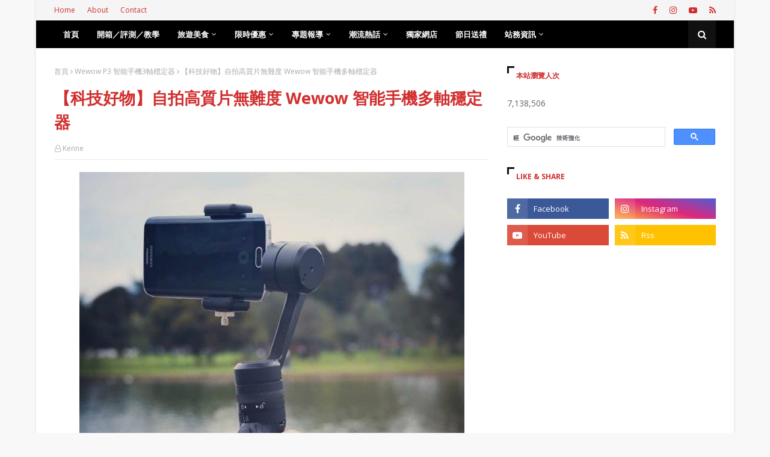

--- FILE ---
content_type: text/html; charset=UTF-8
request_url: https://www.kennechu.info/b/stats?style=WHITE_TRANSPARENT&timeRange=ALL_TIME&token=APq4FmAWSyUDf0qLuT17hAkDP-TomU7CrBxTFefLgJV9i4hlB9atKqk0WT0o6RvYkN-YbwY68x5DMJPlBcVWBsLoWcnCrgEqmw
body_size: 39
content:
{"total":7138506,"sparklineOptions":{"backgroundColor":{"fillOpacity":0.1,"fill":"#ffffff"},"series":[{"areaOpacity":0.3,"color":"#fff"}]},"sparklineData":[[0,9],[1,18],[2,15],[3,19],[4,18],[5,22],[6,15],[7,16],[8,33],[9,46],[10,31],[11,28],[12,16],[13,19],[14,16],[15,9],[16,28],[17,100],[18,85],[19,61],[20,12],[21,15],[22,20],[23,19],[24,26],[25,13],[26,13],[27,7],[28,10],[29,11]],"nextTickMs":180000}

--- FILE ---
content_type: text/html; charset=utf-8
request_url: https://www.google.com/recaptcha/api2/aframe
body_size: 114
content:
<!DOCTYPE HTML><html><head><meta http-equiv="content-type" content="text/html; charset=UTF-8"></head><body><script nonce="8_OmuzdvjwNsrImRskSuqQ">/** Anti-fraud and anti-abuse applications only. See google.com/recaptcha */ try{var clients={'sodar':'https://pagead2.googlesyndication.com/pagead/sodar?'};window.addEventListener("message",function(a){try{if(a.source===window.parent){var b=JSON.parse(a.data);var c=clients[b['id']];if(c){var d=document.createElement('img');d.src=c+b['params']+'&rc='+(localStorage.getItem("rc::a")?sessionStorage.getItem("rc::b"):"");window.document.body.appendChild(d);sessionStorage.setItem("rc::e",parseInt(sessionStorage.getItem("rc::e")||0)+1);localStorage.setItem("rc::h",'1769381439394');}}}catch(b){}});window.parent.postMessage("_grecaptcha_ready", "*");}catch(b){}</script></body></html>

--- FILE ---
content_type: text/javascript; charset=UTF-8
request_url: https://www.kennechu.info/feeds/posts/default/-/%E5%A5%BD%E7%89%A9%E6%8E%A8%E4%BB%8B?alt=json-in-script&max-results=3&callback=jQuery112407348817482728587_1769381435498&_=1769381435499
body_size: 37018
content:
// API callback
jQuery112407348817482728587_1769381435498({"version":"1.0","encoding":"UTF-8","feed":{"xmlns":"http://www.w3.org/2005/Atom","xmlns$openSearch":"http://a9.com/-/spec/opensearchrss/1.0/","xmlns$blogger":"http://schemas.google.com/blogger/2008","xmlns$georss":"http://www.georss.org/georss","xmlns$gd":"http://schemas.google.com/g/2005","xmlns$thr":"http://purl.org/syndication/thread/1.0","id":{"$t":"tag:blogger.com,1999:blog-8767854637639705884"},"updated":{"$t":"2026-01-23T16:34:25.345+08:00"},"category":[{"term":"好物推介"},{"term":"電玩科技"},{"term":"旅遊美食"},{"term":"手機app介紹"},{"term":"app 介紹"},{"term":"手機app推介"},{"term":"限時免費 app"},{"term":"香港"},{"term":"香港好地方"},{"term":"奇聞趣事"},{"term":"開箱／評測／教學"},{"term":"旅遊札記"},{"term":"日本"},{"term":"美食介紹"},{"term":"產品報價"},{"term":"各地旅遊"},{"term":"文章分享"},{"term":"重點介紹"},{"term":"報價"},{"term":"期間限定"},{"term":"科技新聞"},{"term":"旅遊"},{"term":"旅行"},{"term":"限時優惠"},{"term":"節日送禮"},{"term":"美食推介"},{"term":"歌舞影劇"},{"term":"旅遊介紹"},{"term":"聖誕節"},{"term":"台灣"},{"term":"專欄文章"},{"term":"智能家居"},{"term":"開箱評測"},{"term":"展覽"},{"term":"聖誕節禮物"},{"term":"Smart Home"},{"term":"Aiyo0o"},{"term":"堅尼寄賣店"},{"term":"電影觀後感"},{"term":"東京"},{"term":"武漢肺炎"},{"term":"住宿"},{"term":"ASUS"},{"term":"本地遊"},{"term":"台北"},{"term":"ASUS ROUTER"},{"term":"Google"},{"term":"中國"},{"term":"歷史古蹟"},{"term":"香港遊記"},{"term":"Smartone"},{"term":"美食"},{"term":"話．時話"},{"term":"香港美食"},{"term":"3HK"},{"term":"router"},{"term":"神洲之趣"},{"term":"智能手錶"},{"term":"歐美"},{"term":"海上假期"},{"term":"酒店"},{"term":"CMHK"},{"term":"HongKong"},{"term":"netgear"},{"term":"中國遊記"},{"term":"星夢郵輪"},{"term":"無限上網計劃"},{"term":"藍牙耳機"},{"term":"迷你雪櫃"},{"term":"雲頂夢號"},{"term":"5G 上網"},{"term":"CSL"},{"term":"MUEMMA"},{"term":"app"},{"term":"iPhone"},{"term":"古蹟"},{"term":"藝術"},{"term":"4G 上網"},{"term":"LINKSYS"},{"term":"iPhone 12"},{"term":"原創故事"},{"term":"懷舊"},{"term":"歷史建築"},{"term":"澳門"},{"term":"自由鳥"},{"term":"香港旅遊"},{"term":"Google Assistant"},{"term":"HKBN"},{"term":"IP CAM"},{"term":"LINKSYS ROUTER"},{"term":"Pokémon Go"},{"term":"台中"},{"term":"我的生存之道"},{"term":"Apps"},{"term":"LINKSYS WIFi 6"},{"term":"Starbucks"},{"term":"TCL"},{"term":"家品"},{"term":"文化"},{"term":"日本住宿"},{"term":"智能插頭"},{"term":"5G 無限上網"},{"term":"ANDROID TV"},{"term":"Pokémon"},{"term":"Smart Office"},{"term":"iPhone 11 手機殼"},{"term":"netzhome"},{"term":"京都"},{"term":"口罩"},{"term":"寵物小精靈"},{"term":"小米"},{"term":"智能辦公室"},{"term":"智能電視"},{"term":"朗豪坊"},{"term":"東南亞"},{"term":"歷史"},{"term":"科技"},{"term":"韓國"},{"term":"Arlo"},{"term":"DIY"},{"term":"FPS"},{"term":"Sleepon"},{"term":"WIFI 6"},{"term":"felissimo"},{"term":"中環"},{"term":"優惠"},{"term":"慢活"},{"term":"抗疫好物"},{"term":"日本旅行"},{"term":"海港城"},{"term":"甜品"},{"term":"耳機"},{"term":"音樂"},{"term":"5G"},{"term":"Aiyo0o 閃光電筒警報器"},{"term":"Google Home"},{"term":"Google Home Mini"},{"term":"LEGO"},{"term":"LINE FRIENDS"},{"term":"WiFi"},{"term":"WiFi 6 Router"},{"term":"hsbc"},{"term":"中國銀行"},{"term":"中銀"},{"term":"匯豐"},{"term":"城中遊"},{"term":"恆生"},{"term":"手機殼"},{"term":"新春活動"},{"term":"朱古力"},{"term":"渣打"},{"term":"無限上網plan"},{"term":"特別版"},{"term":"設計"},{"term":"路由器"},{"term":"轉數快"},{"term":"轉數快上限"},{"term":"轉數快使用"},{"term":"轉數快收款"},{"term":"轉數快教學"},{"term":"轉數快登記"},{"term":"轉數快轉賬"},{"term":"銅鑼灣"},{"term":"電影"},{"term":"香港展覽"},{"term":"Aiyo0o 無線藍牙器"},{"term":"Apple Pay"},{"term":"HomeAway"},{"term":"Langham Place 朗豪坊"},{"term":"Muemma ARINA 藍牙喇叭"},{"term":"ROUTER 選購"},{"term":"SUDIO"},{"term":"TREE"},{"term":"VR"},{"term":"apple"},{"term":"app介紹"},{"term":"cafe"},{"term":"foodpanda"},{"term":"iPhone 手機殼"},{"term":"iPhone12"},{"term":"iPhone12Max"},{"term":"iPhone12Pro"},{"term":"iPhone12Pro Max"},{"term":"iPhone12價錢"},{"term":"iPhone12新色"},{"term":"iPhone12規格"},{"term":"iPhone12設計"},{"term":"iPhone12預購"},{"term":"iPhone12顏色"},{"term":"meo lite"},{"term":"充電線"},{"term":"博物館"},{"term":"咖啡"},{"term":"好身推介"},{"term":"家居"},{"term":"家電"},{"term":"寵物用品"},{"term":"復活節"},{"term":"情人節"},{"term":"按摩槍"},{"term":"收納"},{"term":"文青"},{"term":"日清"},{"term":"星巴克"},{"term":"泰國"},{"term":"無線藍牙耳機"},{"term":"無限上網"},{"term":"航拍機"},{"term":"萬聖節"},{"term":"親子活動"},{"term":"警報器"},{"term":"貓奴"},{"term":"路由器選購"},{"term":"限定"},{"term":"高達"},{"term":"1010"},{"term":"5g plan"},{"term":"A7S STEREO SOUND 入耳式無線藍牙耳機"},{"term":"Aiyo0o K.O 移動電源兼遊戲機"},{"term":"Aiyo0o 手機鏡頭遮蓋片"},{"term":"Aiyo0o 迷你航拍機"},{"term":"Aiyo0o 迷你雪櫃"},{"term":"Anker"},{"term":"D2 Place"},{"term":"Google Chromecast"},{"term":"HyperX"},{"term":"IP CAM 選購"},{"term":"Kingston"},{"term":"MUEMMA POD 簡約電缐收納器"},{"term":"Nillkin 滑蓋手機殼"},{"term":"PMQ"},{"term":"RFID"},{"term":"VPN"},{"term":"WHALE DON"},{"term":"iPhone 11 Pro Max 手機殼"},{"term":"iPhone 11 Pro 手機殼"},{"term":"iphone 12 mini"},{"term":"iphone 12 pro"},{"term":"iphone 12 pro max"},{"term":"iphone 12 上台"},{"term":"iphone 12 出機"},{"term":"meo 口罩"},{"term":"smart tv"},{"term":"上環"},{"term":"不銹鋼水杯"},{"term":"中西區"},{"term":"優惠碼"},{"term":"元創方"},{"term":"充電手繩"},{"term":"和牛"},{"term":"好app介紹"},{"term":"好物介紹"},{"term":"家居上網 2020"},{"term":"尖沙咀"},{"term":"山頂廣場"},{"term":"情人節禮物"},{"term":"手信"},{"term":"手機app"},{"term":"手機遊戲"},{"term":"手機配件"},{"term":"拍拖"},{"term":"攻略"},{"term":"教學"},{"term":"文具"},{"term":"日本旅遊"},{"term":"日本酒店"},{"term":"日本限定"},{"term":"日本黑い Kuroi Cass 1 智能手錶"},{"term":"時尚"},{"term":"杯麵"},{"term":"油街實現"},{"term":"無人機"},{"term":"熊大"},{"term":"環保"},{"term":"相機"},{"term":"石先生"},{"term":"石硤尾"},{"term":"磁能充電線"},{"term":"科技好物"},{"term":"精選文章"},{"term":"膠囊旅館"},{"term":"自助餐"},{"term":"荃灣廣場"},{"term":"荷里活廣場"},{"term":"藍牙"},{"term":"貓"},{"term":"運動"},{"term":"限定活動"},{"term":"音樂會"},{"term":"香港加油"},{"term":"2XU"},{"term":"ASUS WIFI 6"},{"term":"Aiyo0o 多功能手提袋"},{"term":"Aiyo0o 快閃電腦架"},{"term":"Aiyo0o 日本創意 MEMO 筆記本"},{"term":"Aiyo0o 日系警報器"},{"term":"Aiyo0o 日系防狼警報器"},{"term":"Aiyo0o 殺菌 UV 紫外光燈"},{"term":"Aiyo0o 菲林相機"},{"term":"Aiyo0o 高達不銹鋼水杯"},{"term":"Anycast"},{"term":"Anycast M9 Plus 無線同屏投射器"},{"term":"Citywalk"},{"term":"Fashion Walk"},{"term":"GOOGLE耳機"},{"term":"Google Home Hub"},{"term":"Google Nest Hub Max"},{"term":"HELLO KITTY"},{"term":"IKEA"},{"term":"LINE"},{"term":"LINE FRIENDS STORE"},{"term":"Lenovo"},{"term":"Lenovo Smart Display"},{"term":"MUEMMA PROP 杯墊手機架"},{"term":"Nerdwax"},{"term":"Nillkin 電話殼"},{"term":"Phoenix"},{"term":"Rhino Shield CrashGuard"},{"term":"SIM卡收納"},{"term":"SKY100"},{"term":"SONOFF"},{"term":"SONOFF 智能插頭"},{"term":"Sleepon 睡眠監測指環"},{"term":"Sneaker 納米波鞋防水噴霧"},{"term":"TP-Link"},{"term":"USB 充電皮手繩"},{"term":"VPN 介紹"},{"term":"VPN 安裝"},{"term":"VPN 推薦"},{"term":"VPN 設定"},{"term":"ZOHO Q8"},{"term":"histrend"},{"term":"hk"},{"term":"mi"},{"term":"nerdwax 眼鏡防滑蠟"},{"term":"router 教學"},{"term":"runhotel"},{"term":"sanrio"},{"term":"uleFone"},{"term":"whatsapp"},{"term":"youtube"},{"term":"世貿中心"},{"term":"中秋節"},{"term":"主題住宿"},{"term":"九龍城"},{"term":"九龍城廣場"},{"term":"交友app"},{"term":"保護殼"},{"term":"入住體驗"},{"term":"冬季限定"},{"term":"加熱飯盒"},{"term":"動手做"},{"term":"北歐風格"},{"term":"北海道"},{"term":"台南"},{"term":"合味道"},{"term":"嘉年華"},{"term":"國家地理頻道"},{"term":"圓方"},{"term":"報時鐘"},{"term":"夜景"},{"term":"大阪"},{"term":"天際100"},{"term":"女生禮物"},{"term":"宜家傢俬"},{"term":"宜家傢俱"},{"term":"家居好物"},{"term":"家用雪櫃"},{"term":"將軍澳"},{"term":"將軍澳中心"},{"term":"小食"},{"term":"山口縣"},{"term":"工作坊"},{"term":"廣州"},{"term":"微縮模型"},{"term":"情侶"},{"term":"懷舊復古"},{"term":"手作"},{"term":"手提袋"},{"term":"手機"},{"term":"手機程式"},{"term":"拍拖聖地"},{"term":"數碼港"},{"term":"旅行好物"},{"term":"旅館"},{"term":"時尚好物"},{"term":"時鐘"},{"term":"智能手機"},{"term":"暑假"},{"term":"曼谷"},{"term":"樂高積木"},{"term":"機場"},{"term":"殺菌 UV 紫外光燈"},{"term":"水杯"},{"term":"沙田"},{"term":"波點女王"},{"term":"洗眼鏡機"},{"term":"活動"},{"term":"浪漫"},{"term":"消毒"},{"term":"涉谷"},{"term":"溫泉"},{"term":"瀨戶內海"},{"term":"灣仔"},{"term":"燈飾"},{"term":"犀牛盾"},{"term":"玩具"},{"term":"甜點"},{"term":"生活好物"},{"term":"生活質素"},{"term":"皮匙扣 SIM卡\u0026SD卡 收納 送卡針"},{"term":"睡眠追蹤指環"},{"term":"禮物"},{"term":"簡約風格"},{"term":"精品"},{"term":"維記牛奶"},{"term":"網購"},{"term":"網購平台"},{"term":"舞台劇"},{"term":"英國"},{"term":"荃新天地"},{"term":"草間彌生"},{"term":"藍牙外掛"},{"term":"藝文青"},{"term":"藝術展"},{"term":"西班牙"},{"term":"設計師"},{"term":"話·時話"},{"term":"車用雪櫃"},{"term":"輕食"},{"term":"通訊app"},{"term":"遊戲機"},{"term":"運動袋"},{"term":"野餐"},{"term":"鑽石山"},{"term":"防狼警報器"},{"term":"限定美食"},{"term":"雪櫃仔"},{"term":"雪糕"},{"term":"電競"},{"term":"電缐收納"},{"term":"青衣城"},{"term":"音響組合"},{"term":"飲食"},{"term":"香草與魚"},{"term":"馬來西亞"},{"term":"馬灣"},{"term":"體脂磅"},{"term":"高達水杯"},{"term":"魚草生態迷你缸"},{"term":"麗星郵輪"},{"term":"100°C"},{"term":"18種香港"},{"term":"3D"},{"term":"3D光雕匯演"},{"term":"80後"},{"term":"A7S 無線藍牙耳機"},{"term":"Airbnb"},{"term":"Aiyo0o Apple Airpods 保護套 紙包飲品造型"},{"term":"Aiyo0o UV 消毒餐具收納盒"},{"term":"Aiyo0o 懶人煎蛋卷器"},{"term":"Aiyo0o 擴充鏡頭手機殼"},{"term":"Aiyo0o 肉球不滿貓奴襪"},{"term":"Aiyo0o 自動洗眼鏡器"},{"term":"Aiyo0o 迷你攝影棚"},{"term":"Aiyo0o 迷你雪櫃仔"},{"term":"Aiyo0o 黑時尚充電手繩"},{"term":"Android"},{"term":"Arlo Pro 2"},{"term":"BB 用品"},{"term":"Caravan Tokyo"},{"term":"Carousell"},{"term":"Cosplay"},{"term":"D2 Place Weekend Markets 週末市集"},{"term":"Doorbell"},{"term":"ELEMENTS"},{"term":"EaseUS Data Recovery Wizard"},{"term":"Faitron HeatsBox Pro 智能自加熱飯盒"},{"term":"First Cabin"},{"term":"Freedom"},{"term":"GAME"},{"term":"GOOGLE香港"},{"term":"Google Assistant 智能喇叭"},{"term":"Google CAM"},{"term":"Google Pixel"},{"term":"Google Pixel Buds 2 無線藍牙耳機"},{"term":"HKT"},{"term":"HOTELS.COM"},{"term":"Halloween"},{"term":"Hana‭ ‬華小料理屋"},{"term":"HarbourCity"},{"term":"HisTrend.HK"},{"term":"IP CAM 功能"},{"term":"IP CAM選購"},{"term":"Invisible Kitchen"},{"term":"JALAN"},{"term":"KCP"},{"term":"KUCKUCK 布穀鳥報時鐘"},{"term":"Kohitengoku"},{"term":"LINE FRIENDS STORE 原宿"},{"term":"Leafland 智能手錶"},{"term":"Luxxzy"},{"term":"MEO"},{"term":"MEO KAREN WALKER"},{"term":"MIHK TV"},{"term":"MSS210 智能插頭"},{"term":"MUEMMA HUG RFID 防盜錢夾卡夾"},{"term":"MUJI"},{"term":"MacBook"},{"term":"Maritime Square"},{"term":"Max Wellness"},{"term":"McDonald's"},{"term":"Meross"},{"term":"Meross 智能插頭"},{"term":"Mesh WiFi"},{"term":"NET MARU"},{"term":"NOVA"},{"term":"Nespresso"},{"term":"Netflix"},{"term":"Nillkin"},{"term":"Nillkin 滑蓋保護電話殼"},{"term":"Nillkin 防爆玻璃保護貼"},{"term":"Nintendo"},{"term":"Oral-B"},{"term":"Orbi"},{"term":"P65"},{"term":"PCCW"},{"term":"PMQ 元創方"},{"term":"POD 電缐收納器"},{"term":"PROP 杯墊手機架"},{"term":"Pokemon"},{"term":"Pokemon Go"},{"term":"PopCorn"},{"term":"SLEEPON GO2SLEEP 睡眠追蹤指環"},{"term":"SONOFF 智能插頭 USB 款"},{"term":"Signal"},{"term":"Smartone 數碼通"},{"term":"Stone Ip"},{"term":"Suica"},{"term":"Söt Café Bistronömy"},{"term":"TCL C715"},{"term":"TCL P65 4K UHD 超高清 Android TV 智能電視 - 43吋"},{"term":"TCL P8M"},{"term":"TCL 智能電視"},{"term":"TRELLIS 簡約純白收納茶几"},{"term":"The Peak Galleria"},{"term":"The Place"},{"term":"USB"},{"term":"UV 消毒"},{"term":"UV 燈"},{"term":"UV 紫外線"},{"term":"Unicorn Cafe"},{"term":"WHALE DON鯨讚"},{"term":"WeWork"},{"term":"WiFi 5"},{"term":"ZOHO Q8 智能手錶"},{"term":"anlander"},{"term":"apple watch"},{"term":"facebook"},{"term":"figure"},{"term":"fox"},{"term":"google藍牙耳機"},{"term":"hEAT"},{"term":"i CREMERiA"},{"term":"iOS"},{"term":"iOS 14"},{"term":"iPhone 11"},{"term":"iPhone SE"},{"term":"iPhone Xr"},{"term":"iPhone Xs"},{"term":"iPhone Xs Max"},{"term":"iRobot - Roomba e5 吸塵機械人"},{"term":"kickstarter"},{"term":"life@KCC"},{"term":"miffy"},{"term":"nest鏡頭"},{"term":"smartone 5G"},{"term":"wtc more"},{"term":"「熊」天而降樂聖誕"},{"term":"上海"},{"term":"上網計劃"},{"term":"中環海濱"},{"term":"中秋"},{"term":"主題"},{"term":"九龍城寨"},{"term":"交友"},{"term":"仲夏電競鬥一番"},{"term":"任天堂"},{"term":"你的名字"},{"term":"保溫杯"},{"term":"保護套"},{"term":"信用卡優惠"},{"term":"健康"},{"term":"入門"},{"term":"公仔"},{"term":"出前一丁"},{"term":"利東街"},{"term":"創業"},{"term":"北京"},{"term":"北歐"},{"term":"北角"},{"term":"南投"},{"term":"又一城"},{"term":"口罩佩戴方法"},{"term":"口罩保護套"},{"term":"古物"},{"term":"古董"},{"term":"另類遊"},{"term":"咖啡廳"},{"term":"喇叭"},{"term":"回憶"},{"term":"地道"},{"term":"地道小食"},{"term":"城市遊"},{"term":"夏日家居"},{"term":"夕陽"},{"term":"大埔"},{"term":"大澳"},{"term":"大自然"},{"term":"太古城中心"},{"term":"奧海城"},{"term":"女生專屬"},{"term":"好物推介，節日送禮"},{"term":"始創中心"},{"term":"威尼斯人"},{"term":"孖寶兄弟"},{"term":"孫中山紀念館"},{"term":"室內設計"},{"term":"宮古島"},{"term":"宮崎駿"},{"term":"家具"},{"term":"家庭電器"},{"term":"家用 IP CAM"},{"term":"寵物"},{"term":"小店"},{"term":"小米水龍頭"},{"term":"展悅浮島店"},{"term":"川崎"},{"term":"巴士迷"},{"term":"布甸狗"},{"term":"布穀鳥報時鐘"},{"term":"希臘"},{"term":"年度盛事"},{"term":"床上用品"},{"term":"康怡廣場"},{"term":"廣角"},{"term":"影片"},{"term":"後背包"},{"term":"復古相機"},{"term":"微距"},{"term":"應用程式"},{"term":"戴口罩教學"},{"term":"戶外運動"},{"term":"戶外電影院"},{"term":"手機鏡頭遮蓋片"},{"term":"抹茶"},{"term":"拍拖好去處"},{"term":"挑竹籤"},{"term":"挪亞方舟"},{"term":"攝影棚"},{"term":"教堂"},{"term":"文化旅館‧翠雅山房"},{"term":"新北"},{"term":"新手"},{"term":"新春"},{"term":"新海誠"},{"term":"新達廣場"},{"term":"旅行介紹"},{"term":"旋轉拍賣"},{"term":"旋轉磁能充電線"},{"term":"日式"},{"term":"日式美食"},{"term":"日本美食"},{"term":"旺角"},{"term":"明信片"},{"term":"星球大戰"},{"term":"晶記餅店"},{"term":"智能喇叭"},{"term":"智能插座"},{"term":"暖手蛋"},{"term":"更新"},{"term":"本土"},{"term":"本土文化"},{"term":"本地盛事"},{"term":"杯緣子"},{"term":"東京車站酒店"},{"term":"東南西北"},{"term":"東港城"},{"term":"柴犬"},{"term":"歐洲"},{"term":"死亡筆記"},{"term":"死亡筆記 2016"},{"term":"比卡超"},{"term":"水果"},{"term":"沖繩"},{"term":"波子棋"},{"term":"洗眼鏡器"},{"term":"海洋公園"},{"term":"海防博物館"},{"term":"海鮮"},{"term":"深水埗"},{"term":"渡假"},{"term":"溫泉體驗"},{"term":"漫畫"},{"term":"澀谷"},{"term":"澳門金沙度假區"},{"term":"瀘鏡"},{"term":"無印良品"},{"term":"無線充電"},{"term":"無線喇叭"},{"term":"無線運動耳機"},{"term":"燒烤"},{"term":"父親節"},{"term":"特色住宿"},{"term":"獨角獸"},{"term":"玩法"},{"term":"珀麗灣"},{"term":"生態系統"},{"term":"生態缸"},{"term":"生態魚缸"},{"term":"生活"},{"term":"生活品味"},{"term":"生活雜貨"},{"term":"男生禮物"},{"term":"白色聖誕"},{"term":"皇室堡"},{"term":"皮革"},{"term":"監控"},{"term":"監獄酒店"},{"term":"石屋家園"},{"term":"神戶"},{"term":"福岡"},{"term":"秋日郊遊"},{"term":"秘技"},{"term":"空氣淨化器"},{"term":"空氣清新機"},{"term":"築地"},{"term":"紅米"},{"term":"紅米Note 4X"},{"term":"結婚"},{"term":"綠化家居"},{"term":"維記"},{"term":"網台"},{"term":"網吧"},{"term":"網店"},{"term":"網絡安全"},{"term":"網絡攝錄機"},{"term":"網路攝影機"},{"term":"美國"},{"term":"美國運通信用卡"},{"term":"美荷樓"},{"term":"美食藝術"},{"term":"老香港"},{"term":"耐衝擊邊框"},{"term":"聖誕好節目"},{"term":"聖誕市集"},{"term":"背包"},{"term":"膠公仔"},{"term":"膠囊"},{"term":"膠囊酒店"},{"term":"自然"},{"term":"自由約"},{"term":"舞蹈"},{"term":"華麗吊扇燈"},{"term":"藍凪旅館"},{"term":"藍牙喇叭"},{"term":"藍芽耳機"},{"term":"藍芽耳筒"},{"term":"藝術展覽"},{"term":"藝術表演"},{"term":"處女星號"},{"term":"虛擬實景"},{"term":"蛋黃哥"},{"term":"行山必備"},{"term":"表參道"},{"term":"西九文化區"},{"term":"西山溫泉慶雲館"},{"term":"親子"},{"term":"訂房"},{"term":"誠品"},{"term":"豆腐人"},{"term":"豆袋"},{"term":"貓腳襪"},{"term":"賽馬會創意藝術中心"},{"term":"足球"},{"term":"車用迷你雪櫃"},{"term":"辦公室"},{"term":"辦公室雪櫃"},{"term":"迷你航拍機"},{"term":"迷你雪櫃4l"},{"term":"迷你雪櫃8l"},{"term":"通訊軟件"},{"term":"週末好去處"},{"term":"酒吧"},{"term":"鐳射刻字"},{"term":"鐳射刻字木電話殼"},{"term":"長洲"},{"term":"閃躍維港"},{"term":"開箱文"},{"term":"關西"},{"term":"防水噴霧"},{"term":"防狼器"},{"term":"防疫好物"},{"term":"防疫小知識"},{"term":"防霧霾智能電動口罩"},{"term":"限定版"},{"term":"限量版"},{"term":"雞仔餅"},{"term":"雪櫃"},{"term":"電子磅"},{"term":"電玩好物"},{"term":"電競耳機"},{"term":"非物質文化遺產"},{"term":"韓國 자유 Freedom 旋轉磁能充電線"},{"term":"韓國必去"},{"term":"風扇"},{"term":"風格"},{"term":"飛行棋"},{"term":"香港國際機場"},{"term":"香港好文化"},{"term":"香港島"},{"term":"香港情懷"},{"term":"香港製造"},{"term":"香港製造網絡電視"},{"term":"香港電影"},{"term":"高達不銹鋼水杯"},{"term":"鬥獸棋"},{"term":"魚眼"},{"term":"魚蛋"},{"term":"麥當勞"},{"term":"黒い FASCIAL GUN 按摩槍"},{"term":"자유"},{"term":"0 CAFE+INN"},{"term":"100degree"},{"term":"100°C 「廢水」藝術展"},{"term":"101"},{"term":"10送1"},{"term":"15週年花園派對"},{"term":"1881"},{"term":"18plus"},{"term":"18度C"},{"term":"18度C巧克力工房"},{"term":"1920•上海灘流金歲月"},{"term":"1MORE金澈耳機"},{"term":"2.4GHz 5GHz 雙頻是什麼"},{"term":"2016古蹟周遊樂"},{"term":"2017夏季航程"},{"term":"2017跨年倒數煙花匯演"},{"term":"2018文物時尚‧荷李活道"},{"term":"20th Century Fox"},{"term":"20周年特別紀念版"},{"term":"20週年"},{"term":"24小時自助服務"},{"term":"300 合 1 手提遊戲機 + 流動充電池"},{"term":"30週年"},{"term":"360 Earbuds - 5.1 入耳式耳機"},{"term":"360 Earbuds - 5.1 環迴音響入耳式耳機"},{"term":"360 度全景拍攝手機"},{"term":"3CE"},{"term":"3DPro Camera"},{"term":"3D光效投射匯演"},{"term":"3D打印"},{"term":"3D立體投影"},{"term":"3D立體樹脂"},{"term":"3edition"},{"term":"4G ROUTER"},{"term":"4G 儲值卡"},{"term":"4K 手機"},{"term":"4L 迷你雪櫃"},{"term":"4g 無限上網"},{"term":"500色鉛筆"},{"term":"55°C 快速降溫杯"},{"term":"5大場景"},{"term":"8L 迷你雪櫃"},{"term":"A Crystal Tale"},{"term":"A1 Apple Watch Dock 簡約充電座"},{"term":"A5和牛"},{"term":"A7S"},{"term":"ACDSee Pro"},{"term":"ACXXX是什麼"},{"term":"AE卡"},{"term":"ALCON DAILIES TOTAL 1"},{"term":"AMVEL"},{"term":"AMVEL - Heat Block 全遮光傘"},{"term":"AMVEL – Pentagon Large 極輕功能傘"},{"term":"ANKER Liberty+"},{"term":"AR"},{"term":"AR 擴增實境"},{"term":"ARANZI ARONZO"},{"term":"ARCHI-DEPOT"},{"term":"ARK HILLS"},{"term":"ARK HILLS聖誕節2016～LIGHT of MAGIC～"},{"term":"ARLO VIDEO DOORBELL"},{"term":"ARLO 鏡頭"},{"term":"ARLO 鏡頭門鐘"},{"term":"ASUS ZenFone 3"},{"term":"AVIOT"},{"term":"AVIOT TE-D01g"},{"term":"AV帝王"},{"term":"AdBlock"},{"term":"Adagio"},{"term":"Air Button - Button Pouch 2.0"},{"term":"Air Magic Mini 迷你智能殺菌除臭空氣魔術師"},{"term":"Air Magic 智能殺菌除臭烘乾衣架"},{"term":"AirPods Studio"},{"term":"Airtory Stroller"},{"term":"Airvita Capsule 400 Pro 家用負離子空氣淨化機"},{"term":"Aiyo0o K.O 移動電源"},{"term":"Aiyo0o 哎喲零噢"},{"term":"Aiyo0o 噴霧式水樽"},{"term":"Aiyo0o 天使之翼無線充電器"},{"term":"Aiyo0o 嬰兒多功能背包床"},{"term":"Aiyo0o 旅行摺疊牛律布衣櫃"},{"term":"Aiyo0o 旅行衣櫃"},{"term":"Aiyo0o 日式簡約沙發墊"},{"term":"Aiyo0o 智能手錶"},{"term":"Aiyo0o 智能防盜門塞"},{"term":"Aiyo0o 智能電子驅蚊器"},{"term":"Aiyo0o 無線加濕器"},{"term":"Aiyo0o 相機背肩帶"},{"term":"Aiyo0o 行動電源兼遊戲機"},{"term":"Aiyo0o 迷你攝影棚組合"},{"term":"Aiyo0o 運動智能手錶"},{"term":"Aiyo0o 防水膠鞋套"},{"term":"Aiyo0o 魚草共存生態迷你缸"},{"term":"Aiyo0o 魚草生態迷你缸"},{"term":"Allocacoc cupcooler"},{"term":"Alloy FPS機械式鍵盤"},{"term":"Ally"},{"term":"Amazfit"},{"term":"Amazon"},{"term":"Amazon Echo Dot"},{"term":"Ambi Climate 2"},{"term":"Ambi Climate 2 智能冷暖空調遙控器"},{"term":"Ameter G2"},{"term":"Amour 系列"},{"term":"Android TV app"},{"term":"Android TV 電視"},{"term":"Android TV程式"},{"term":"Android TV電視"},{"term":"Android電視app"},{"term":"Anker - PowerCore II Slim 10000 PowerIQ 2.0 Speed 外置充電器"},{"term":"Anker Nebula Mars II 迷你攜帶式高清投影儀"},{"term":"Apple Back to School"},{"term":"Apple Back to School 2020"},{"term":"Apple Trade in 價"},{"term":"Apple 開學優惠"},{"term":"Apple 開學優惠 2020"},{"term":"Arlo Doorbell"},{"term":"Arlo Q 系列"},{"term":"Arlo Ultra"},{"term":"Arlo 優惠"},{"term":"Arlo 減價"},{"term":"Arlo 無線網絡攝影機"},{"term":"Attitude On Granville"},{"term":"AutoWater Pro"},{"term":"Autobot Fresh 空氣清新機"},{"term":"Automatic Pet Feeder"},{"term":"Autowater Pro 活性碳過濾 感應水龍頭"},{"term":"BAD BADTZ-MARU"},{"term":"BAD BADTZ-MARU開運賀新春"},{"term":"BAY HOTEL"},{"term":"BBQ"},{"term":"BESTMADE STAND"},{"term":"BLUEFEEL"},{"term":"BNO"},{"term":"BNO申請"},{"term":"BNO續領"},{"term":"BNO補領"},{"term":"BODYLUV - Addiction Pillow 麻藥枕頭"},{"term":"BOUNCE"},{"term":"Baby GRIB Case - 小朋友防跌手機套"},{"term":"BackPaix"},{"term":"Bagel"},{"term":"Ban Puen Cafe"},{"term":"Banff Air filter 靜電空氣濾網"},{"term":"Banff filter"},{"term":"Banff瀘網"},{"term":"Bar"},{"term":"Bar Pacific"},{"term":"Barmap"},{"term":"Bear In Mind"},{"term":"Best of British"},{"term":"Bill Gates"},{"term":"Bose QuietComfort 35 II"},{"term":"Bose QuietComfort 35 II 無線抑噪耳筒"},{"term":"Bread \u0026 Beast"},{"term":"Broadlink RM Pro+ 智能萬用遙控器"},{"term":"Buddy"},{"term":"Buffet"},{"term":"Burger Joys"},{"term":"C.A.T.S"},{"term":"C716"},{"term":"CANVAS"},{"term":"CCTV"},{"term":"CENTRAL CENTRAL"},{"term":"CES 2020"},{"term":"CHEERS TO 2017 COUNTDOWN PARTY"},{"term":"CHOCO"},{"term":"CHUWI Hi10 Air 10.1 吋 2-in-1 平板筆電"},{"term":"CHUWI Hi9 Plus 10.8 吋 Android 平板電腦 (4GB\/64GB )"},{"term":"CLINK"},{"term":"CMP Village"},{"term":"CNC 雕刻"},{"term":"COLDDRIP X5"},{"term":"COMMUNE A7"},{"term":"CP6"},{"term":"CU Mask"},{"term":"CU Mask 銅芯口罩"},{"term":"CU 口罩"},{"term":"Cacaolat"},{"term":"Caltex"},{"term":"Camlux Hotel"},{"term":"Camp"},{"term":"Campinginbali"},{"term":"Candy Crush"},{"term":"Cappuccino 雪糕甜筒"},{"term":"Capsulier Lite"},{"term":"Capsulier Lite 咖啡膠囊製作機"},{"term":"Caravan Tokyo 小巴旅館"},{"term":"Cash Me Cube"},{"term":"Cashback World"},{"term":"Centurion Cabin \u0026 Spa KYOTO"},{"term":"Centurion Cabin\u0026Spa KYOTO"},{"term":"Chichibu Chinsekikan"},{"term":"Chocolat de Kissho"},{"term":"Chocolat de 吉祥"},{"term":"Christmas Galleries at LEE GARDENS聖誕藝術村"},{"term":"Circuit Training"},{"term":"Citywalk‧TOYSOUL盛夏嘉年華"},{"term":"Cleverin"},{"term":"Clockenflap"},{"term":"Cobuke coffee"},{"term":"Comics and Capsule Hotel"},{"term":"Community Bookfair"},{"term":"Completely Pro for Ebay"},{"term":"Connete"},{"term":"Connete HOMEY 喇叭燈"},{"term":"CrashGuard 保護殼"},{"term":"Cuddle Mattress"},{"term":"DANBOARD"},{"term":"DBS"},{"term":"DBS 信用卡優惠"},{"term":"DEVILROBOTS"},{"term":"DFense NST"},{"term":"DFense NST 新型納米抗菌抗病毒複合鍍膜"},{"term":"DISNEY"},{"term":"DM 火焰醉膏蟹"},{"term":"DNLM"},{"term":"DOBOT Mooz Full 3D 打印機"},{"term":"DOBURO・KU"},{"term":"DRIP CURRYMESHI TOKYO"},{"term":"DST納米鍍膜"},{"term":"Daisy"},{"term":"Dining in the Dark"},{"term":"Don’t Fire Block Outside"},{"term":"DrillsVR"},{"term":"Dulles Bag DIY套裝"},{"term":"Dustykid"},{"term":"Dustykid 繽紛麈樂園"},{"term":"EGO Mighty USB-C PD 五口拖線充電器"},{"term":"EGO Superior USB-C PD 四口旅行牆充 (70W )"},{"term":"EGO 加強版 USB-C PD 三口旅行充電器"},{"term":"ENLiF"},{"term":"ENLiF 無線電動拖地機"},{"term":"ESprecious"},{"term":"EUFY RoboVac 11"},{"term":"EUFY RoboVac 11 掃地機器人"},{"term":"EaseUS 易我科技"},{"term":"Ebay"},{"term":"Eggs Bowling"},{"term":"Elmood"},{"term":"Empire Wings"},{"term":"En-Chen 電動剪髮器"},{"term":"Eufy by ANKER BodySense 智能電子體脂磅"},{"term":"Evebot PrintPods 便攜式口袋打印機"},{"term":"Extender 網絡延伸器"},{"term":"FIFA"},{"term":"FIFA MOBILE"},{"term":"FUNGOLIA"},{"term":"Face ID 解鎖"},{"term":"FaceCradle - Wanderlust 旅行者多用途頸枕"},{"term":"Faitron"},{"term":"Fashion PMQ"},{"term":"Feeling Fantastic This Christmas"},{"term":"Femtio"},{"term":"Ferrero Golden Couture"},{"term":"Ferrero Rocher"},{"term":"Flextailgear MAX PUMP 2 迷你充電兩用氣泵 (第二代)"},{"term":"Fly Me to the Moon"},{"term":"Food Festival"},{"term":"Football Zoo"},{"term":"Football Zoo小小童足球訓練計劃"},{"term":"Fredericia"},{"term":"Freedom 迷你按摩槍"},{"term":"Freedom 電動指紋智能門鎖"},{"term":"Freespace Happening"},{"term":"Fresh Crepe"},{"term":"Fun ＆ Fit Day"},{"term":"Functional Training"},{"term":"FusionLens"},{"term":"FusionLens 全景 360 度手機鏡頭"},{"term":"GO WILD"},{"term":"GODIVA"},{"term":"GOOGLE PIXEL 6"},{"term":"GOOGLE PIXEL 6 PRO"},{"term":"GOOGLE鏡頭"},{"term":"GPS"},{"term":"GUDETAMA Merry Eggs’mas"},{"term":"Gifu Media Cosmos"},{"term":"GingFood"},{"term":"Gizmo"},{"term":"GlocalMe SimBox 全球語音通話神器"},{"term":"GoPro Hero 4"},{"term":"GoPro保護套"},{"term":"Google Assistant 設定"},{"term":"Google Chromecast Ultra"},{"term":"Google Chromecast Ultra 無線投影電視配件"},{"term":"Google Earth"},{"term":"Google Home Hub 安裝教學"},{"term":"Google Home Mini 唱歌"},{"term":"Google Home Mini安裝教學"},{"term":"Google Home 設定"},{"term":"Google Nest Cam"},{"term":"Google Nest Cam Indoor"},{"term":"Google Nest Cam 網絡攝影機"},{"term":"Google Nest IQ cam"},{"term":"Google Nest IQ 網絡鏡頭"},{"term":"Google Next Hub Max"},{"term":"Google Pay"},{"term":"Google Pixel 3a"},{"term":"Google Pixel 3a \/ 3a XL 智能手機 (4GB\/64GB)"},{"term":"Google Pixel 3a XL"},{"term":"Google Pixel 5"},{"term":"Google 唱歌"},{"term":"Google 廣東話"},{"term":"Google 教學"},{"term":"Google 日曆"},{"term":"Google 雲端"},{"term":"Google地球"},{"term":"Google電話"},{"term":"Goomusic"},{"term":"Grace Kelly"},{"term":"Green Impression Tea Bar"},{"term":"Gudetama"},{"term":"Gudetama Lazy Walk 2016"},{"term":"H.A.N.D.S"},{"term":"H.H 先生"},{"term":"HGC"},{"term":"HGC 和記"},{"term":"HIS Kansai Special Coupon"},{"term":"HK Tattoo Convention"},{"term":"HKBN 香港寬頻"},{"term":"HKDC 香港設計中心"},{"term":"HKongs Mall"},{"term":"HLDI"},{"term":"HOBBY ONLINE SHOP"},{"term":"HOSHINOYA Tokyo"},{"term":"HOUSE HOTEL project"},{"term":"HUAWEI Honor X2 平板手機 - 七吋 LTE 雙卡通話 (3GB\/32GB)"},{"term":"HX03W"},{"term":"HYOPTIK 夜光壓力系列"},{"term":"HalloVR虛擬實境感官體驗"},{"term":"Halloween Styloween 2016"},{"term":"Hana"},{"term":"Hana 華小料理屋"},{"term":"Happy Shop"},{"term":"HappyMEOWment"},{"term":"Harley-Davidson"},{"term":"Haunted Theatre"},{"term":"Haute Couture"},{"term":"HeatsBox"},{"term":"HeatsBox Life"},{"term":"HeatsBox Life 智能輕量版"},{"term":"Hello Kitty x LINE FRIENDS Christmas Masquerade"},{"term":"Hermès"},{"term":"Hii TraveLink Card 十合一旅遊隨行卡"},{"term":"Hills"},{"term":"Hilton"},{"term":"Hirshhorn博物館"},{"term":"HomePod 2020"},{"term":"Homeplug 電力貓"},{"term":"Hong Kong Art-in-Motion"},{"term":"Hong Kong Day"},{"term":"Hong Kong Science Museum"},{"term":"Hong Kong Toy Festival"},{"term":"Hot Toys"},{"term":"Hotel Anteroom Kyoto"},{"term":"HyperX Cloud Revolver S"},{"term":"HyperX Cloud Stinger"},{"term":"I Love Hong Kong"},{"term":"ILY-Ai 電動踏板車"},{"term":"IMABARI BARYSAN"},{"term":"IMABARI BARYSAN 和風新春慶典"},{"term":"IONSPA"},{"term":"IP CAM 2020"},{"term":"IP CAM 儲存方案"},{"term":"IP CAM 教學"},{"term":"IP CAM教學"},{"term":"IP CAM連接"},{"term":"IP Camera"},{"term":"IPCAM"},{"term":"IPCAM拍攝角度"},{"term":"Imaginative Christmas Tree"},{"term":"Impact Protection"},{"term":"InfoThink 隨身項鍊負離子空氣清淨機"},{"term":"Instagram"},{"term":"IoT磅"},{"term":"JBL Link 10"},{"term":"JCCAC"},{"term":"JL Music"},{"term":"JOHNNIE WALKER"},{"term":"Jabra"},{"term":"Jabra Eclipse"},{"term":"Jabra Elite Active 65t 真無線 防水 運動跟蹤 藍牙耳機"},{"term":"Jabra Evolve 65 商用級 專業無線藍牙耳機"},{"term":"Jabra Evolve 75 商用級 專業消噪 無線藍牙耳機"},{"term":"Jabra Evolve 75e 頸掛入耳式無線藍牙耳機"},{"term":"Jabra Speak 510"},{"term":"Jabra Speak 510 無線藍芽 商用會議喇叭"},{"term":"Jabra Speak 710"},{"term":"Jabra Speak 710 無線藍芽 高階商用會議喇叭"},{"term":"Jabra Sport Coach 無線運動耳機"},{"term":"Jabra Sport Pulse"},{"term":"Jabra Sport Pulse 心律監測 無線運動耳機"},{"term":"Jaime Hayon"},{"term":"Jewellumination"},{"term":"Joy of Lights"},{"term":"KATASHIMA"},{"term":"KCP 九龍城廣場"},{"term":"KING OF PRISM"},{"term":"KOJER"},{"term":"KONCENT"},{"term":"KUCKUCK 布穀鳥時鐘"},{"term":"Keemala"},{"term":"Kimono de Jack HK 香港キモノでジャック"},{"term":"Kit Kat"},{"term":"KitKat"},{"term":"Krispy Kreme"},{"term":"Kristopher Ho"},{"term":"Kumamon"},{"term":"K歌神器"},{"term":"L"},{"term":"LAB by Dimension+"},{"term":"LCX"},{"term":"LED 小夜燈"},{"term":"LED火龍"},{"term":"LED火龍鼓舞迎中秋"},{"term":"LEFT 左派"},{"term":"LEGO Store"},{"term":"LEGO Store朗豪坊"},{"term":"LEGOLAND Japan"},{"term":"LEGO聖誕王國"},{"term":"LEGO蝙蝠俠英雄傳"},{"term":"LENOVO 智能感應節水器"},{"term":"LEONARD"},{"term":"LINE FRIENDS CHOCO HOUSE"},{"term":"LINKASE AIR 防爆玻璃保護殼"},{"term":"LOONEY TUNES新春大派對"},{"term":"LOOP"},{"term":"LOVE'S TEAM"},{"term":"LYCHEE \u0026 FRIENDS"},{"term":"La moon market"},{"term":"Langham Place"},{"term":"Le French May"},{"term":"Le French May 法國五月"},{"term":"LeEco樂視"},{"term":"LeTAO"},{"term":"LeTAO HK"},{"term":"Leafland開箱"},{"term":"Leatherweight"},{"term":"Leatherweight 羽量級皮革喇叭"},{"term":"Leica Sofort 即影即有相機"},{"term":"Lenovo Cardio Plus HX03W"},{"term":"Let’s play！"},{"term":"Lidzbark Warminski"},{"term":"LightStrip Touch 設計師 LED 觸控燈"},{"term":"Little Big Master"},{"term":"Louverwall"},{"term":"Lunon SETEYE"},{"term":"Lunon SETEYE 女生防狼神器"},{"term":"L’OCCITANE"},{"term":"M+展亭"},{"term":"M.Craftsman"},{"term":"M4 運動智能手環"},{"term":"M9 Plus"},{"term":"M9 Plus投射器"},{"term":"MAD"},{"term":"MAGNETO TYPE-C"},{"term":"MATADOR - Hip Pack 摺疊腰包"},{"term":"MATADOR - Transit Tote 摺疊手提袋"},{"term":"MCP新都城中心"},{"term":"MCS"},{"term":"MEO Air"},{"term":"MEO Karen Walker 口罩"},{"term":"MEO Lite 獨立濾芯"},{"term":"MEO 獨立濾芯抗流感口罩"},{"term":"MILKY WAY IN TOWN"},{"term":"MINNA NO TĀBŌ"},{"term":"MINNA NO TĀBŌ點亮東京聖誕夜"},{"term":"MO+"},{"term":"MO+ 4G 無限數據"},{"term":"MO+ 無限數據計劃"},{"term":"MOBEWORK"},{"term":"MOBEWORK 負離子隨身空氣淨化器"},{"term":"MOFT X 可摺式隱形手機架卡套"},{"term":"MOMAX抽濕機"},{"term":"MOMAX空氣淨化機"},{"term":"MR. STEAK"},{"term":"MSS210"},{"term":"MUEMMA - HUG 極簡錢夾卡夾 (RFID 信用卡防盜)"},{"term":"MUJI旗艦店"},{"term":"MULTEE"},{"term":"MULTEE 移動雙濾網抽油煙機 PLUS 4600"},{"term":"MacBook專用插頭"},{"term":"Macau Food Festival"},{"term":"Madame Tussauds Hong Kong"},{"term":"MagSafe"},{"term":"Magic-Pro"},{"term":"Magic-Pro ProMini Qi Dock"},{"term":"Magic-Pro ProMini Qi Dock - 10W 無線快速充電座"},{"term":"Magneto"},{"term":"Maison M"},{"term":"Malmö"},{"term":"Manks"},{"term":"Mark Best"},{"term":"Mark Zuckerberg"},{"term":"Marutome the Juicery"},{"term":"Master Lock"},{"term":"Mastercard"},{"term":"McCafe"},{"term":"Meltly Place"},{"term":"Meross MSS210 智能插頭"},{"term":"Mesh"},{"term":"Meural Canvas"},{"term":"Meural Canvas 智能藝術畫框"},{"term":"Midtown"},{"term":"Mikiki"},{"term":"Miniature"},{"term":"Miniature Calendar"},{"term":"Minions"},{"term":"Miyagawa Bagel"},{"term":"Montreal"},{"term":"Mr.Steak"},{"term":"Mr.Steak Buffet"},{"term":"Muemma 茶几"},{"term":"Muscial Chrismas @ DB"},{"term":"Muscle Containment Stamping"},{"term":"MÖVENPICK"},{"term":"NETGEAR R7800"},{"term":"NISSIN"},{"term":"NIVA"},{"term":"NOIX DE VIE"},{"term":"NOMU"},{"term":"NOVA 意大利雪糕機"},{"term":"NOVA 意大利雪糕機 GM-1306"},{"term":"NOVA 摺合式無葉風扇"},{"term":"NOVA 電動沙律切菜機 SM-1308"},{"term":"NeNe Chicken"},{"term":"Nest IQ"},{"term":"Nest IQ鏡頭"},{"term":"New York"},{"term":"Night Wonder Aquarium"},{"term":"Nighthawk S8000"},{"term":"Nillkin 保護貼"},{"term":"Nillkin 多功能軍規保護殼 iPhone 11 Pro Max"},{"term":"Nillkin 滑蓋鏡頭保護殼"},{"term":"Nintendo NX"},{"term":"Ninth"},{"term":"Nomadic Life Market"},{"term":"Nooice 餐酒館"},{"term":"Null Stern Hotel"},{"term":"Nurugo Micro 手機顯微鏡"},{"term":"Nutella"},{"term":"O-Grill"},{"term":"O2 Care 便攜牙刷 UV 消毒機"},{"term":"OFDMA"},{"term":"Ocean Park"},{"term":"Ocean’s Bounty"},{"term":"Oia"},{"term":"Oliver’s Super Sandwiches"},{"term":"Omcare - 便攜智能 LCD 顯示空氣潔淨器"},{"term":"Opera Gallery"},{"term":"Oral B GENIUS 10000 智能電動牙刷"},{"term":"Oral-B Aquacare 6 Pro Expert MDH20 可攜式口腔潔淨器"},{"term":"Oral-B洗牙器"},{"term":"Oral-B減價"},{"term":"Oral-B電動牙刷"},{"term":"OralB"},{"term":"OralB 10000電動牙刷"},{"term":"OralB電動牙刷"},{"term":"PABLO"},{"term":"PARIPARI"},{"term":"PARIPARI パリパリ APARTMENT"},{"term":"PES"},{"term":"PETKIT"},{"term":"PETKIT Cozy 寵物智能冷暖窩"},{"term":"PIPO VR 雙鏡頭全景相機"},{"term":"PIPO W11 - 11.6 吋 2in1 平板電腦 (4GB\/64GB)"},{"term":"PISEN"},{"term":"PISEN 第二代智能充電式暖手蛋"},{"term":"POD"},{"term":"POD 簡約電缐收納器"},{"term":"POLYGO"},{"term":"POP FOODIE 嚐味巡禮"},{"term":"POUT - HANDS 3 PRO 多功能 Qi 無線充電滑鼠墊"},{"term":"POUT NOSE 3"},{"term":"POUT NOSE 3 - 超聲波加濕器連 LED 小夜燈"},{"term":"PREMIUM BANDAI"},{"term":"PROP 杯墊"},{"term":"PROTRULY D7"},{"term":"PROTRULY D7 360 度全景拍攝手機"},{"term":"PS"},{"term":"PS VR"},{"term":"PaMu Scroll Plus"},{"term":"Palette Cube"},{"term":"Palette Cube顏色讀取器"},{"term":"Panasonic"},{"term":"Panasonic PM107 麵包機"},{"term":"Panasonic麵包機"},{"term":"PappaRich"},{"term":"Parlour"},{"term":"PassWorld VPN"},{"term":"Penfolds"},{"term":"Pepe the Frog"},{"term":"Petly"},{"term":"Petoneer Fresco Pro 智能寵物飲水機"},{"term":"Petoneer Fresco Ultra UV 殺菌型 智能寵物飲水機"},{"term":"Petoneer Odor 智能滅菌除臭器"},{"term":"Petoneer UV"},{"term":"Petoneer UV 紫外滅菌筆"},{"term":"Phoenix A2"},{"term":"Phoenix A2 按摩筋膜槍"},{"term":"Phoenix A2E 按摩筋膜槍"},{"term":"Phoenix A3E 按摩筋膜槍"},{"term":"Pingo Qmini 隨身掌型吹風機"},{"term":"Pixel耳機"},{"term":"Planet Blue"},{"term":"Play Station"},{"term":"Play Station Pop-Up Playground"},{"term":"PlayStation"},{"term":"PlayStation VR 試玩大會"},{"term":"Pomo Bebe"},{"term":"Pomo Bebe 嬰兒小天使"},{"term":"Pompompurin"},{"term":"Pop Up Store"},{"term":"Pop in 2 Chill Central : Summer Palette"},{"term":"Pop-Up概念店"},{"term":"Pop-up store"},{"term":"Post Collection"},{"term":"Presse by Bobble"},{"term":"Pricerite"},{"term":"Pricerite 實惠"},{"term":"Primesight"},{"term":"Priority Pass"},{"term":"QITCHEN BAR"},{"term":"QLED 量子點智能電視"},{"term":"QRE Plaza"},{"term":"Qoobo 寵物型擺尾機械抱枕"},{"term":"Q嘜2016美食博覽"},{"term":"RFID Card 防盜保護套"},{"term":"RFID 防盜"},{"term":"RFID 防盜卡套"},{"term":"ROUTER安裝"},{"term":"ROUTER擺放"},{"term":"Rakuten Global Market"},{"term":"Rcube Kaleido 手電筒和夜燈"},{"term":"Reikel"},{"term":"Reikel 360° 手機車架"},{"term":"Rhino Shield"},{"term":"Rhino Shield SOLIDSUIT ASUS ZenFone 6"},{"term":"Rhino Shield Samsung Note 10／10＋ CrashGuard 保護殼"},{"term":"Rhino Shield SolidSuit"},{"term":"Rilakkuma"},{"term":"Riusuke Fukahori"},{"term":"Riviera"},{"term":"Roomba e5"},{"term":"Royal BIO CP6"},{"term":"Run Rabbit Run"},{"term":"S10"},{"term":"S20+手機殼"},{"term":"S20Ultra 手機殼"},{"term":"SATS Premier Lounge"},{"term":"SIM PIN"},{"term":"SLEEPON - GO2SLEEP"},{"term":"SLEEPON GO2SLEEP"},{"term":"SMART IoT 智能體脂磅"},{"term":"SMF"},{"term":"SNARKITECTURE"},{"term":"SONOFF 智能插頭 英規三腳"},{"term":"SONY"},{"term":"SPA 花灑頭"},{"term":"SPACE O"},{"term":"SUDIO NIVA"},{"term":"SWEETS by NAKED"},{"term":"Saint-Louis"},{"term":"Samsung Galaxy S10"},{"term":"Samsung Note 10／10＋"},{"term":"San Alfonso del Mar resort"},{"term":"San-X"},{"term":"Seasonal Oyster Platter"},{"term":"Select 18"},{"term":"Setouchi Retreat Aonagi"},{"term":"Shake Up!"},{"term":"Shigira Resort渡假村"},{"term":"Shiseido"},{"term":"Shishi-Iwa House"},{"term":"Siam Design Hotel Bangkok"},{"term":"Siam酒店"},{"term":"Silde The City Hong Kong"},{"term":"Skin Care"},{"term":"Skinners"},{"term":"Skycanner"},{"term":"Skytrax 2016"},{"term":"Small World Big Fun"},{"term":"Smart Homoe"},{"term":"Smart Life"},{"term":"Smart Life 智能插頭"},{"term":"Smartone  4G plan"},{"term":"Smartone 5G plan"},{"term":"Sneaker"},{"term":"Snoopy"},{"term":"Solar Tower"},{"term":"Soubdcore by ANKER Infini Mini Soundbar 無線聲霸喇叭"},{"term":"Sound Vessel 3D HiFi 立體音效藍牙喇叭"},{"term":"Soundcore by ANKER"},{"term":"Soundcore by ANKER Liberty Air"},{"term":"Soundcore by ANKER Liberty Air 真無線 藍牙耳機"},{"term":"Soundcore by ANKER Liberty Lite 真無線 防水運動耳機"},{"term":"Special Winter Experience"},{"term":"Spinbox - DIY 組裝手提黑膠唱片唱盤"},{"term":"Spotcam"},{"term":"Spread Your Love（2016）"},{"term":"St John's Cathedral"},{"term":"Star Wars Base 星戰基地"},{"term":"Startups"},{"term":"Starups"},{"term":"Stylemate 智能自由調色美甲套裝"},{"term":"Sudio ETT"},{"term":"Sudio ETT 真無線耳機"},{"term":"Sudio Elva"},{"term":"Sudio Elva開箱"},{"term":"Sudio Fem"},{"term":"Sudio Femtio"},{"term":"Sudio Femtio 喇叭"},{"term":"Sudio Femtio 無線藍牙喇叭"},{"term":"Sudio Femtio 評測"},{"term":"Sudio Femtio 開箱"},{"term":"Sudio Femtio 音響喇叭"},{"term":"Sudio Tolv 石墨烯真無線藍芽耳機"},{"term":"Sudio 真無線耳機"},{"term":"Sudio 開箱"},{"term":"Sugar SOAP R11 智能手機"},{"term":"Summer Breeze"},{"term":"Super Girls"},{"term":"Super Mario"},{"term":"Super Mario Run"},{"term":"Supper Moment"},{"term":"Sushi Geikan"},{"term":"Switch"},{"term":"Switle"},{"term":"Switle 水洗掃除器"},{"term":"Switle 水洗掃除器 - 吸塵器升級乾濕兩用"},{"term":"T2大樓"},{"term":"TCL C6"},{"term":"TCL D315"},{"term":"TCL P65"},{"term":"TCL S65A"},{"term":"TECLAST P80X 八吋平板電腦"},{"term":"TESCOM - NTCD41 美髮膠原蛋白風筒"},{"term":"TESCOM - NTCD50 白金納米膠原蛋白風筒"},{"term":"THE PULSE"},{"term":"TO-FU meets Tea"},{"term":"TOKYO SEEDS"},{"term":"TOMICA"},{"term":"TOWER 535"},{"term":"TOYSOUL"},{"term":"TOYSOUL盛夏嘉年華"},{"term":"TP Entertainment"},{"term":"TP-LINK router"},{"term":"TP-Link Archer AX6000 雙頻無線路由器"},{"term":"TRUSCO"},{"term":"TUVE"},{"term":"Take it Personally"},{"term":"Tap \u0026 Go"},{"term":"Taste The Feeling"},{"term":"TatsuyaTanaka"},{"term":"Tattoo"},{"term":"Tea Bar"},{"term":"Telegram"},{"term":"Terrace City Illumination16－17"},{"term":"The AIA Great European Carnival"},{"term":"The Daft House 傻瓜屋"},{"term":"The Mindful Company"},{"term":"The Revolution of Our Times"},{"term":"The Sky Bar"},{"term":"The Spaghetti House"},{"term":"The Tokyo Station Hotel"},{"term":"Thomas"},{"term":"Thomas \u0026 Friends"},{"term":"Tim Cook"},{"term":"To-Fu Run"},{"term":"Toilet Rush"},{"term":"Tokyo Hikari Guest House"},{"term":"Tombili"},{"term":"Touch the Kyushu九州物產祭 in 香港"},{"term":"Townew T1"},{"term":"Townew T1智能垃圾桶"},{"term":"Train Hostel"},{"term":"Training"},{"term":"Travel"},{"term":"Tre"},{"term":"Trip.com"},{"term":"Tsuen Wan Plaza"},{"term":"Tuen Mun Trend Plaza"},{"term":"Turntable 黑膠唱機"},{"term":"Twisted Fairy Tales"},{"term":"Type-c"},{"term":"Type-c 5 合 1 連接擴充埠 HDMI、Type-c、USB"},{"term":"Type-c 擴充埠"},{"term":"Type-c充電手繩"},{"term":"UNIQLO"},{"term":"UNIQLO Soho"},{"term":"USB3.1"},{"term":"USB收納"},{"term":"UV 殺菌燈"},{"term":"UV 殺菌紫外光燈"},{"term":"UV 消毒餐具收納盒"},{"term":"UV 紫外線殺菌燈"},{"term":"UV 紫外線臭氧消毒滅菌燈"},{"term":"UVC 殺菌紫外光燈"},{"term":"UV消毒燈"},{"term":"UV燈"},{"term":"Uber"},{"term":"Ultrawave Mask Sterilizer UV-C LED 口罩消毒存放盒"},{"term":"Uminonakamichi Seaside Park"},{"term":"U型去水位"},{"term":"V-Bot SVR 285"},{"term":"VAIO"},{"term":"VAST Cali Eatery"},{"term":"VERY DVRC"},{"term":"VIDEO DOORBELL"},{"term":"VITAFUL 水果電子煙霧器"},{"term":"VR ZONE SHINJUKU"},{"term":"VR影片"},{"term":"VR體驗"},{"term":"Vasa BLÅ"},{"term":"Vivienne Tam"},{"term":"WEB CAM"},{"term":"WECHAT"},{"term":"WHALE DON 多功能後背包"},{"term":"WMP SleepMagic 鼻鼾救星 睡眠眼罩"},{"term":"WOAW"},{"term":"WORLD CLASS「STREET FOOD JAM」"},{"term":"We Go MALL"},{"term":"WeChat pay"},{"term":"WeChat 香港"},{"term":"Wewow"},{"term":"Wewow P1+ 智能手機2軸穩定器"},{"term":"Wewow P3 智能手機3軸穩定器"},{"term":"We嘩藍屋"},{"term":"WhatsGap - 發夢夾公仔地圖"},{"term":"Where's Wally?"},{"term":"Wi-Fi"},{"term":"WiFi上網"},{"term":"WiFi安全"},{"term":"WiFi教學"},{"term":"WiFi無線插座"},{"term":"Wickr"},{"term":"Windsor House"},{"term":"Wishing Blossoms"},{"term":"XO"},{"term":"XR500"},{"term":"Xpower"},{"term":"Xpower 鋁合金多用途藍牙9合1套裝"},{"term":"X’mas Presents Wonderland"},{"term":"YAHOO電競節2018"},{"term":"YOHO MALL"},{"term":"YOHO MALL x JEKCA 寵物專綫"},{"term":"YOU+MORE"},{"term":"YOU+MORE!"},{"term":"Yamataka Seafood Market Hong Kong"},{"term":"Yan Chim Kee"},{"term":"Yoose 迷你便攜電動剃鬚刀"},{"term":"YouTube音樂"},{"term":"ZOHO IMATE 智能腹肌健身儀"},{"term":"ZOHO SuperHot 智能發熱背心"},{"term":"ZOLO"},{"term":"ZOLO by ANKER Liberty+"},{"term":"ZenFone"},{"term":"Zero Latency VR體驗館"},{"term":"Zombie"},{"term":"Zombie Walk"},{"term":"Zombie Walk 喪Z行"},{"term":"a-STYLE"},{"term":"akiresh"},{"term":"android 手機"},{"term":"android充電線"},{"term":"android投射器"},{"term":"android磁能充電線"},{"term":"android耳機"},{"term":"android遙距洗機"},{"term":"app 推介"},{"term":"apple 充電手繩"},{"term":"art"},{"term":"bid n eat"},{"term":"city' super"},{"term":"coffeemeetsbagel"},{"term":"dalloyau"},{"term":"deTour 2016"},{"term":"diy 美甲"},{"term":"diy口罩存放夾"},{"term":"download"},{"term":"e-Planet夢想星球"},{"term":"e-Sports"},{"term":"eatigo"},{"term":"green bean to bar chocolate"},{"term":"group   matching"},{"term":"haofa"},{"term":"haofa口罩"},{"term":"haofa口罩香港"},{"term":"hashtags"},{"term":"i CREMERiA 聖誕甜品"},{"term":"i-Rocks K76M 積木鍵盤"},{"term":"i.am+ BUTTONS"},{"term":"iOS 14 功能"},{"term":"iOS 14災情"},{"term":"iOS 14畫中畫"},{"term":"iOS教學"},{"term":"iOS誤購問題"},{"term":"iPhone 11 Pro"},{"term":"iPhone 11 Pro Max"},{"term":"iPhone 12 Pro Max 滑蓋電話殼"},{"term":"iPhone 12 Pro 滑蓋電話殼"},{"term":"iPhone 12 mini 滑蓋電話殼"},{"term":"iPhone 12 nilliin"},{"term":"iPhone 12 上台出機"},{"term":"iPhone 12 滑蓋電話殼"},{"term":"iPhone 12手機殼"},{"term":"iPhone 7"},{"term":"iPhone 7 Plus"},{"term":"iPhone 9"},{"term":"iPhone 9H 3D 滿版玻璃保護貼"},{"term":"iPhone SE 出機計劃"},{"term":"iPhone SE2"},{"term":"iPhone Trade in"},{"term":"iPhone VR"},{"term":"iPhone 背景播放 YouTube"},{"term":"iPhone保護貼"},{"term":"iPhone回收價"},{"term":"iPhone殼"},{"term":"iPhone磁能充電線"},{"term":"iPhone遙距洗機"},{"term":"iRobot"},{"term":"iRobot - Braava 380 拖地機械人"},{"term":"iRobot - Roomba 690 吸塵機械人"},{"term":"iRobot - Roomba 980 吸塵機械人"},{"term":"ip cam智能家居"},{"term":"ipad"},{"term":"iphone 12 case"},{"term":"iphone 12 protector"},{"term":"iphone 12 機殼"},{"term":"iphone 12保護殼"},{"term":"iphone 12保護貼"},{"term":"iphone chromecast"},{"term":"iphone 手機拍攝"},{"term":"iphone12 5G"},{"term":"iphone充電線"},{"term":"iphone投射器"},{"term":"lenovo E1"},{"term":"mamaion"},{"term":"mamaion  空氣清新機"},{"term":"mars"},{"term":"marutaro"},{"term":"mayuu_taro"},{"term":"mega box"},{"term":"meo lite 口罩"},{"term":"meo 評測"},{"term":"meo 開箱"},{"term":"mido"},{"term":"miffy 之拯救海洋"},{"term":"miffy 新春農莊小鎮"},{"term":"mihk"},{"term":"modem"},{"term":"mouse"},{"term":"nest cam"},{"term":"nest hub安裝教學"},{"term":"nest香港"},{"term":"netvigator"},{"term":"netzhome - WiFi 智能水位感應器"},{"term":"netzhome - WiFi 智能移動感應器"},{"term":"netzhome - WiFi 智能緊急按鈕"},{"term":"netzhome - WiFi 智能門窗感應器"},{"term":"netzhome WiFi 智能振動感測器"},{"term":"netzhome WiFi 智能插座"},{"term":"netzhome WiFi 智能溫度感測器"},{"term":"netzhome WiFi 智能漏水感應器"},{"term":"netzhome WiFi 智能防盜小圓釘"},{"term":"nihonminkaen"},{"term":"nmic"},{"term":"par Tomomi chiba"},{"term":"payme"},{"term":"rakuten"},{"term":"re:cycle"},{"term":"reimagine.hk"},{"term":"reimaginehk"},{"term":"rfid防盜"},{"term":"router modem 分別"},{"term":"router 選購教學"},{"term":"router天線"},{"term":"rugby"},{"term":"samrtone"},{"term":"samsung 手機殼"},{"term":"san-ju kyu Sale 年終感謝祭活動"},{"term":"shashokudo"},{"term":"smart watch"},{"term":"smartone iphone12 出機"},{"term":"smartone 上台"},{"term":"stylenanda"},{"term":"the bears’ school"},{"term":"tmtplaza"},{"term":"uleFone Armor 2S"},{"term":"uleFone Armor 2S 三防智能手機"},{"term":"uleFone Armor 6E 軍規三防 智能手機 (4GB\/64GB)"},{"term":"uleFone Armor 6S 軍規三防 智能手機(4GB\/64GB)"},{"term":"uleFone Gemini Pro 智能手機 - 雙攝 4K 錄影 (4GB\/64GB)"},{"term":"v好物推介"},{"term":"whatsapp business"},{"term":"yahoo"},{"term":"yomiuriland"},{"term":"youtube go"},{"term":"youtuber"},{"term":"「甜品花園」下午茶"},{"term":"「食」的意義"},{"term":"『熊』式聖誕之旅"},{"term":"よみうりランド"},{"term":"コップのフチ子とウォーリーをさがせ！"},{"term":"ソラノビーチBooks\u0026Café"},{"term":"ドッキリ神回避"},{"term":"ハンコズ"},{"term":"マルトメ・ザ・ジューサリー"},{"term":"モザイク寿司"},{"term":"リラックマ"},{"term":"レゴランド・ジャパン"},{"term":"丁酉雞年"},{"term":"三不管"},{"term":"三井"},{"term":"三月芳華"},{"term":"三棟屋"},{"term":"三棟屋博物館"},{"term":"三水"},{"term":"三浦市"},{"term":"三里屯"},{"term":"三頻"},{"term":"上水廣場"},{"term":"上網教學"},{"term":"上越妙高"},{"term":"上野公園"},{"term":"上馬"},{"term":"下午茶自助餐"},{"term":"下載"},{"term":"下載facebook影片"},{"term":"下載youtube"},{"term":"下載日本 App 教學"},{"term":"下關市"},{"term":"不鏽鋼水杯"},{"term":"世界夢號"},{"term":"世界巡迴個展"},{"term":"世界水日"},{"term":"世界盃"},{"term":"世界遺產"},{"term":"世紀Spa"},{"term":"世紀天才"},{"term":"中國傳統紙藝"},{"term":"中國愛樂樂團"},{"term":"中國歷史"},{"term":"中城高原ホテル"},{"term":"中城高原酒店"},{"term":"中外民間傳說"},{"term":"中山史蹟徑"},{"term":"中山紀念公園"},{"term":"中川政七"},{"term":"中式"},{"term":"中式傳統"},{"term":"中式庭園"},{"term":"中樂名曲齊齊賞"},{"term":"中環碼頭"},{"term":"中目黑"},{"term":"中目黑高架下"},{"term":"中秋月兔圓月夜"},{"term":"中菜"},{"term":"主動脈剝離"},{"term":"主題店"},{"term":"主題遊樂場"},{"term":"久石讓"},{"term":"九份"},{"term":"九分"},{"term":"九州"},{"term":"九重夢大吊橋"},{"term":"九龍"},{"term":"九龍仔公園"},{"term":"九龍公園"},{"term":"九龍寨城"},{"term":"九龍東皇冠假日酒店"},{"term":"九龍灣MegaBox"},{"term":"九龍香格里拉酒店"},{"term":"二十世紀福斯"},{"term":"二手iPhone"},{"term":"二手店"},{"term":"二號客運大樓"},{"term":"五個小孩的校長"},{"term":"五味弘文"},{"term":"井上大輔"},{"term":"亞洲婚禮網絡"},{"term":"亞洲玩具展TOYSOUL"},{"term":"亞洲玩具展TOYSOUL 2018"},{"term":"亞洲玩具展TOYSOUL 2018 – Junior版"},{"term":"京士柏"},{"term":"京畿道"},{"term":"京都住宿"},{"term":"京阪電鐵"},{"term":"人工智能遙控"},{"term":"人有三急"},{"term":"人氣景點"},{"term":"人氣爆燈伴手禮"},{"term":"人氣產品"},{"term":"代代木公園"},{"term":"企鵝廣場"},{"term":"伊斯坦堡"},{"term":"伊東屋"},{"term":"伊根舟屋"},{"term":"伊藤久右衛門"},{"term":"伴手禮"},{"term":"低俗頻道"},{"term":"住吉大社"},{"term":"住宿介紹"},{"term":"住宿優惠"},{"term":"佐賀縣"},{"term":"何韻詩"},{"term":"余春嬌"},{"term":"余翰廷"},{"term":"佛教"},{"term":"作品展"},{"term":"你夠唔夠紅"},{"term":"佳釀"},{"term":"便當"},{"term":"俄羅斯方塊"},{"term":"俄羅斯方塊世界錦標賽"},{"term":"保安系統"},{"term":"保安鏡頭"},{"term":"保暖"},{"term":"保障私隱"},{"term":"倫敦"},{"term":"健身"},{"term":"傑志"},{"term":"傢俬"},{"term":"傢俬品牌"},{"term":"傳統"},{"term":"傳統教育"},{"term":"優先座"},{"term":"優惠介紹"},{"term":"優惠代碼"},{"term":"優蘊電動修腳器"},{"term":"優衣庫"},{"term":"優閒"},{"term":"儲值卡"},{"term":"儲分去旅行"},{"term":"元創坊"},{"term":"元旦好節目"},{"term":"元朗 YOHO MALL"},{"term":"充電器"},{"term":"充電池套裝"},{"term":"充電線手繩"},{"term":"光影派對"},{"term":"光影聖誕城"},{"term":"光影藝術裝置"},{"term":"光時"},{"term":"免插電"},{"term":"免費"},{"term":"免費住宿"},{"term":"免費試玩"},{"term":"兒童安全"},{"term":"兒童郵票"},{"term":"兔脫迷城"},{"term":"入耳式藍牙耳機"},{"term":"全天然配方"},{"term":"全新兒童天地"},{"term":"全新水果蛋糕"},{"term":"全球最大泳池"},{"term":"全球最好的10大機場"},{"term":"全球疫情實時地圖"},{"term":"全裸監督"},{"term":"全齡‧傳承‧擁抱愛"},{"term":"八達通"},{"term":"八達通加入 Apple Pay"},{"term":"公共 WiFi"},{"term":"公共空間"},{"term":"公利"},{"term":"公利真料竹蔗水"},{"term":"公園"},{"term":"六本木"},{"term":"兵庫縣"},{"term":"再造"},{"term":"冬天好物"},{"term":"冬季親子文化套餐"},{"term":"冬日光影幻視藝術之旅"},{"term":"冬日氣氛"},{"term":"冬日美食節"},{"term":"冬甩"},{"term":"冰滴咖啡壺"},{"term":"冷氣人工智能遙控 Ambi Climate 2"},{"term":"冷糕"},{"term":"出前一丁工作坊"},{"term":"出機優惠"},{"term":"分手100次"},{"term":"切菜機"},{"term":"初創"},{"term":"利園區"},{"term":"利舞台"},{"term":"刺客教條"},{"term":"剃鬚刀"},{"term":"前世情人"},{"term":"前九龍英童學校"},{"term":"剪片入門"},{"term":"剪片程式"},{"term":"剪髮器"},{"term":"創作"},{"term":"創意匯聚十日棚"},{"term":"創意工作空間"},{"term":"創意輕食"},{"term":"劇場工作室"},{"term":"劉佩玥"},{"term":"劉在錫"},{"term":"功夫"},{"term":"加德士"},{"term":"加拿大"},{"term":"加濕器"},{"term":"加護靈"},{"term":"勁歌"},{"term":"動漫"},{"term":"動漫基地"},{"term":"動物"},{"term":"動物系列"},{"term":"動畫"},{"term":"勞力是 ＃窮得只剩份工 視覺藝術展覽"},{"term":"勤美學"},{"term":"勤美集團"},{"term":"勵庭海景酒店"},{"term":"化石"},{"term":"北京機場"},{"term":"北帝廟"},{"term":"北斗星"},{"term":"北角匯"},{"term":"北野工房"},{"term":"北馬累環礁麗世度假村"},{"term":"十三層遺址"},{"term":"十分"},{"term":"千年古城"},{"term":"千歲鷹"},{"term":"千與千尋"},{"term":"半山"},{"term":"半島酒店"},{"term":"南區"},{"term":"南山邨"},{"term":"南洋風味"},{"term":"南海電鐵"},{"term":"南美"},{"term":"印度菜"},{"term":"即影即有"},{"term":"原來我"},{"term":"原創"},{"term":"原創劇"},{"term":"原宿"},{"term":"原田実"},{"term":"去死皮器"},{"term":"友邦歐陸嘉年華"},{"term":"口罩介紹 2020"},{"term":"口罩保護收納套"},{"term":"口罩存放夾"},{"term":"口罩消毒"},{"term":"口罩現貨"},{"term":"口罩發售"},{"term":"口罩盒"},{"term":"口腔潔淨器"},{"term":"古墓"},{"term":"古民家野外博物館"},{"term":"古物店"},{"term":"古觀音禪寺"},{"term":"古蹟展『新』機II"},{"term":"古蹟遊"},{"term":"另類住宿"},{"term":"另類景點"},{"term":"叮噹"},{"term":"可口可樂"},{"term":"可口可樂展"},{"term":"台中市役所"},{"term":"台中眷村"},{"term":"台北新潮點"},{"term":"台東"},{"term":"台東大學"},{"term":"台灣 HAOFA 立體 3D 氣密型口罩"},{"term":"台灣口罩"},{"term":"台灣口罩保護盒"},{"term":"台灣製造"},{"term":"台灣順易利平面口罩"},{"term":"史力奇"},{"term":"史特拉斯堡"},{"term":"合家歡"},{"term":"吉百利"},{"term":"吉高由里子"},{"term":"吊飾"},{"term":"同一添"},{"term":"同屏投射器"},{"term":"名人"},{"term":"名古屋"},{"term":"名和晃平"},{"term":"名廚美酒佳餚晚宴"},{"term":"名樂居"},{"term":"名樂居By The Park"},{"term":"君立酒店"},{"term":"吞拿魚杯麵"},{"term":"吸塵機械人"},{"term":"呪いの水櫛"},{"term":"呼吸暫停警告"},{"term":"和式風格"},{"term":"和記"},{"term":"和記寬頻"},{"term":"咖哩概念店"},{"term":"咖啡 天國"},{"term":"咖啡屋"},{"term":"咖啡店"},{"term":"咱家感應節水器"},{"term":"咲姬"},{"term":"哈哈笑二手店"},{"term":"哈囉喂全日祭"},{"term":"唐宮小聚"},{"term":"唐樓"},{"term":"唱 K 咪"},{"term":"商務艙"},{"term":"商店街"},{"term":"商業寬頻"},{"term":"商用會議喇叭"},{"term":"喇叭燈"},{"term":"喜尾注"},{"term":"喜怒哀樂甜品"},{"term":"喜雀遊樂園"},{"term":"喪Z行"},{"term":"喪屍"},{"term":"喪屍慈善行 Zombie Walk 2016"},{"term":"喫茶店"},{"term":"喬布斯"},{"term":"單車"},{"term":"喵星人"},{"term":"嘉頓"},{"term":"嘉頓公司"},{"term":"嘉頓山"},{"term":"嘉麗絲姬莉"},{"term":"四人前御宴"},{"term":"四十年代"},{"term":"四國"},{"term":"回贈"},{"term":"國旗系列"},{"term":"國泰、港龍"},{"term":"國立台東大學圖書館"},{"term":"國航"},{"term":"圓玄學院"},{"term":"圖書館"},{"term":"團購"},{"term":"土耳其"},{"term":"土耳其航空"},{"term":"在家教學"},{"term":"在家煮食"},{"term":"地下神殿"},{"term":"地中海"},{"term":"地中海燒烤餐廳 hEAT"},{"term":"地縛喵"},{"term":"坡州市"},{"term":"坪洲"},{"term":"城寨"},{"term":"城市光之幻想曲"},{"term":"城市規劃"},{"term":"基瑪拉度假村"},{"term":"埼玉縣"},{"term":"塑造身型"},{"term":"塵封小店"},{"term":"塵話過"},{"term":"士多啤梨"},{"term":"士多啤梨芝士蛋糕"},{"term":"壽司"},{"term":"夏日微風"},{"term":"外帶 Hi-Tea 架"},{"term":"外置充電器"},{"term":"多功能"},{"term":"多功能後背包"},{"term":"多功能旅行包"},{"term":"多功能背包"},{"term":"多啦A夢"},{"term":"多士"},{"term":"多媒體宇宙"},{"term":"夜歸女生"},{"term":"夜燈"},{"term":"夜生活"},{"term":"夜神月"},{"term":"夜視鏡頭"},{"term":"夜間驚奇水族箱"},{"term":"夢幻和風巡禮"},{"term":"夢幻夏日航線"},{"term":"夢幻燈光匯演"},{"term":"夢建城市"},{"term":"大三巴"},{"term":"大丸有落"},{"term":"大分縣"},{"term":"大包米"},{"term":"大口仔"},{"term":"大同小事"},{"term":"大坑"},{"term":"大坑西邨"},{"term":"大城市·小夢想"},{"term":"大家樂"},{"term":"大家樂壇2016"},{"term":"大島優子"},{"term":"大河之舞"},{"term":"大洋蔚藍海岸號"},{"term":"大澳景點"},{"term":"大澳美食"},{"term":"大蕃薯"},{"term":"大角咀"},{"term":"大谷資料館"},{"term":"大雞脾"},{"term":"天台花園許願樹"},{"term":"天國"},{"term":"天子．公民"},{"term":"天文"},{"term":"天空之城"},{"term":"天空之城粵語版"},{"term":"天藍中日火鍋料理"},{"term":"太古地產"},{"term":"太古城"},{"term":"太古廣場"},{"term":"太平山醫學史蹟徑"},{"term":"太空"},{"term":"太空展覽"},{"term":"太空館"},{"term":"太陽館"},{"term":"失戀博物館"},{"term":"失眠"},{"term":"失眠問題"},{"term":"奇幻朱古力嘉年華"},{"term":"奇幻聖誕之旅"},{"term":"奇想宇宙"},{"term":"奇譚"},{"term":"奈良"},{"term":"奈良少年監獄"},{"term":"套房"},{"term":"奧地利航空"},{"term":"奧比斯"},{"term":"女士之月"},{"term":"女性"},{"term":"女性恩物"},{"term":"女歌手"},{"term":"女生"},{"term":"女生必去"},{"term":"女生扮靚"},{"term":"女生按摩器"},{"term":"女生最愛"},{"term":"女裝"},{"term":"好物推"},{"term":"好物推介，"},{"term":"好玩台北"},{"term":"如何按摩"},{"term":"妖怪ウォッチ 空飛ぶクジラとダブル世界の大冒険だニャン"},{"term":"妖怪手錶"},{"term":"妖怪手錶：飛天鯨魚與跨時空大冒險喵！"},{"term":"姆明"},{"term":"威尼斯人劇場"},{"term":"威尼斯國際建築雙年展"},{"term":"娘惹菜"},{"term":"婚宴"},{"term":"婚紗展"},{"term":"媽媽"},{"term":"嬰兒揹帶"},{"term":"季節限定"},{"term":"學習"},{"term":"宇宙"},{"term":"宇治抹茶"},{"term":"宗教建築"},{"term":"官也街"},{"term":"定位"},{"term":"客家功夫"},{"term":"客家功夫三百年：數碼時代中的文化傳承"},{"term":"客家圍村"},{"term":"家務助理"},{"term":"家居保安"},{"term":"家居保安系統"},{"term":"家居好身"},{"term":"家居安全"},{"term":"家居寬頻"},{"term":"家居寬頻 2020"},{"term":"家居設計"},{"term":"家居防盜"},{"term":"家樂坊"},{"term":"家用迷你雪櫃"},{"term":"家用鏡頭"},{"term":"容祖兒"},{"term":"富岡製絲廠"},{"term":"實惠"},{"term":"實木"},{"term":"寬頻PLAN"},{"term":"寬頻價錢"},{"term":"寵物住宿派對"},{"term":"寵物友善客房"},{"term":"寵物自動餵食器"},{"term":"專題介紹"},{"term":"尋找威利"},{"term":"尋找威利與杯緣子！"},{"term":"小丑"},{"term":"小京都"},{"term":"小儀"},{"term":"小叉迷你雪櫃"},{"term":"小塵埃"},{"term":"小油坑"},{"term":"小火車"},{"term":"小熊學校"},{"term":"小禮物"},{"term":"小米Note 2"},{"term":"小米感應式水龍頭"},{"term":"小米手環2"},{"term":"小米旅遊8寶"},{"term":"小米極簡都市雙肩包"},{"term":"小米行動電源２"},{"term":"小米運動藍牙耳機"},{"term":"小米香港"},{"term":"小米香港2017春季新品發佈"},{"term":"小肥肥一族"},{"term":"小貼士"},{"term":"小鋼炮"},{"term":"小雪翁聖誕派對"},{"term":"小風扇"},{"term":"小鬼"},{"term":"少女系"},{"term":"尖東千禧新世界酒店"},{"term":"尹寶燕"},{"term":"居酒屋"},{"term":"屋台"},{"term":"屋邨"},{"term":"屍囚之路"},{"term":"展城館"},{"term":"展悅"},{"term":"屯門市廣場"},{"term":"屯門時代廣場"},{"term":"山之日"},{"term":"山之日限定"},{"term":"山頂"},{"term":"山頂蠟像館"},{"term":"岐阜"},{"term":"岩國市"},{"term":"岩國市錦帶橋"},{"term":"島中坊研"},{"term":"川崎倉庫遊戲機公園"},{"term":"川崎市立日本民家園"},{"term":"巡禮"},{"term":"巡遊"},{"term":"工作室"},{"term":"工廠大廈"},{"term":"工業"},{"term":"工業風格"},{"term":"工業風酒吧"},{"term":"工藝"},{"term":"巧克力"},{"term":"巨型波波陣"},{"term":"巴士"},{"term":"巴特農神殿"},{"term":"巴黎人"},{"term":"巴黎鐵塔聖誕光效匯演"},{"term":"市集"},{"term":"布吉島"},{"term":"布甸"},{"term":"布穀鳥"},{"term":"布穀鳥時鐘"},{"term":"希慎廣場"},{"term":"希爾頓酒店"},{"term":"幪面超人"},{"term":"幪面超人45週年特典店暨展覽館"},{"term":"平價apple watch"},{"term":"平價住宿"},{"term":"平價手機"},{"term":"平價版 HomePod"},{"term":"年年有魚3D藝術展"},{"term":"年終感謝祭"},{"term":"幸福盛放"},{"term":"幸福車站"},{"term":"幻彩萬華鏡"},{"term":"幻海奇緣"},{"term":"度假營"},{"term":"座枱風扇"},{"term":"康得思酒店"},{"term":"康橋的告別式"},{"term":"廣告"},{"term":"建築"},{"term":"建築兵法"},{"term":"建築模型博物館"},{"term":"建築美學"},{"term":"張彥博"},{"term":"張志明"},{"term":"彈彈旦"},{"term":"彌海砂"},{"term":"彩虹流水麵"},{"term":"彩虹眷村"},{"term":"影相app"},{"term":"影評"},{"term":"影話戲"},{"term":"御宴"},{"term":"復刻．本地．九巴"},{"term":"復古風"},{"term":"復活節主題活動"},{"term":"微光森林"},{"term":"微型小店"},{"term":"德國"},{"term":"德國品牌"},{"term":"德國村"},{"term":"德國美食"},{"term":"德福廣場"},{"term":"心得"},{"term":"心燒食堂"},{"term":"心靈小品"},{"term":"心齋橋"},{"term":"忌廉哥"},{"term":"快速充電線"},{"term":"快速降溫杯"},{"term":"快速降溫製冷杯"},{"term":"性感cafe"},{"term":"怪誔城之夜"},{"term":"恐怖密室體驗館 XR Dom"},{"term":"恒生信用卡 DORI"},{"term":"悠閒"},{"term":"悲情城市"},{"term":"情人月慶典"},{"term":"情人橋"},{"term":"情侶浪漫"},{"term":"情趣好物"},{"term":"想入非非─老夫子漫畫作品展"},{"term":"愉景灣"},{"term":"愉景灣音樂聖誕"},{"term":"意大利"},{"term":"意大利雪糕機"},{"term":"意式雪糕"},{"term":"意粉屋"},{"term":"愛因斯坦"},{"term":"愛媛縣"},{"term":"愛琴海"},{"term":"愛麗絲夢遊仙境"},{"term":"感應式水龍頭"},{"term":"慈善"},{"term":"慈善活動"},{"term":"慢活遊"},{"term":"慶雲館"},{"term":"懶人早餐"},{"term":"懶人煎蛋卷器"},{"term":"懶人煮食"},{"term":"懶懶熊"},{"term":"懶懶行"},{"term":"戀愛運"},{"term":"成人遊戲"},{"term":"我的合味道工作坊"},{"term":"戶外藝術展覽"},{"term":"戶田惠梨香"},{"term":"手作自然"},{"term":"手作設計"},{"term":"手工原木"},{"term":"手工原木螢幕架"},{"term":"手工藝"},{"term":"手提斜揹袋"},{"term":"手機主題"},{"term":"手機保護殼"},{"term":"手機充電線"},{"term":"手機好物"},{"term":"手機投放電視"},{"term":"手機拍攝"},{"term":"手機架"},{"term":"手機私隱"},{"term":"手機續航力"},{"term":"手機車架"},{"term":"手機週邊"},{"term":"手機鏡頭保護"},{"term":"手機電池保養"},{"term":"手機電池壽命"},{"term":"手沖咖啡保溫杯"},{"term":"手錶"},{"term":"手飾"},{"term":"打卡"},{"term":"打卡熱點"},{"term":"打麻雀"},{"term":"扭蛋"},{"term":"投影"},{"term":"投影儀"},{"term":"投影功能"},{"term":"抗氧化"},{"term":"抗疫"},{"term":"抗疫用品"},{"term":"抬轎比賽"},{"term":"抽油煙機"},{"term":"拉拉熊"},{"term":"拍攝"},{"term":"拍攝app"},{"term":"拍攝工具"},{"term":"拍照"},{"term":"拍賣"},{"term":"拖地機"},{"term":"拖肥果仁脆趣鮮奶咖啡"},{"term":"指紋智能門鎖"},{"term":"指紋鎖"},{"term":"按摩"},{"term":"按摩器"},{"term":"按摩方法"},{"term":"按摩槍使用"},{"term":"按摩槍選購"},{"term":"捉賊記"},{"term":"掃地機器"},{"term":"掃地機器人"},{"term":"掃地機械人"},{"term":"掃描相片轉文字檔"},{"term":"掛住"},{"term":"探索太空"},{"term":"探索歐洲"},{"term":"推介"},{"term":"摘摘星之旅"},{"term":"摩納哥電影節"},{"term":"摺合式收納膠箱"},{"term":"摺合式無葉風扇"},{"term":"摺疊梳化"},{"term":"摺疊衣櫃"},{"term":"擴充鏡頭"},{"term":"擴充鏡頭手機殼"},{"term":"擺設"},{"term":"攝影節"},{"term":"收納茶几"},{"term":"收藏"},{"term":"改善失眠"},{"term":"放題"},{"term":"政府派一萬"},{"term":"政府派錢"},{"term":"故鄉茶寮"},{"term":"敍利亞"},{"term":"教學影片"},{"term":"教育"},{"term":"文化博物館"},{"term":"文化藝術節目"},{"term":"文化遺產"},{"term":"文化館"},{"term":"文學野外定向"},{"term":"文房具カフェ"},{"term":"文物時尚‧荷李活道"},{"term":"文荻"},{"term":"文華軒"},{"term":"文青地標"},{"term":"斜揹袋"},{"term":"新世紀廣場"},{"term":"新北市八里文化公園露營區"},{"term":"新地"},{"term":"新地筒"},{"term":"新城市廣場"},{"term":"新宿"},{"term":"新宿御苑國家公園"},{"term":"新宿景點"},{"term":"新富町文化市場"},{"term":"新年"},{"term":"新年感謝祭"},{"term":"新店開張"},{"term":"新春園遊會"},{"term":"新春好節目"},{"term":"新江之島水族館"},{"term":"新港城中心"},{"term":"新潮地標"},{"term":"新瀉"},{"term":"新照記"},{"term":"新蒲崗"},{"term":"新郵品"},{"term":"旅行包"},{"term":"旅行用品"},{"term":"旅行衣櫃"},{"term":"旅行趣聞"},{"term":"旅行體驗"},{"term":"旅遊業"},{"term":"旗艦機"},{"term":"旗袍"},{"term":"旗袍風姿"},{"term":"日劇"},{"term":"日式火鍋"},{"term":"日式速食"},{"term":"日月市集"},{"term":"日本 Cuby"},{"term":"日本 Cuby 多段式嬰兒揹帶"},{"term":"日本 黒い FASCIAL GUN 按摩槍"},{"term":"日本一"},{"term":"日本丁丁天然驅蚊劑"},{"term":"日本動畫"},{"term":"日本印章店"},{"term":"日本口罩保護盒"},{"term":"日本最美麗大橋"},{"term":"日本樂天市場"},{"term":"日本民家園"},{"term":"日本沖繩"},{"term":"日本溫泉"},{"term":"日本網購"},{"term":"日本退稅"},{"term":"日本郵局"},{"term":"日本離島遊"},{"term":"日本電影"},{"term":"日本飛驒和牛御宴"},{"term":"日本餐廳"},{"term":"日本鬼屋"},{"term":"日本黑い"},{"term":"日清杯麵"},{"term":"日清杯麵鈦合金杯"},{"term":"日系"},{"term":"日系生活"},{"term":"明治神宮外苑"},{"term":"明福俠"},{"term":"星光少男"},{"term":"星光花園"},{"term":"星冰樂"},{"term":"星夢"},{"term":"星夢皇宮"},{"term":"星月幻想曲"},{"term":"星月願賞"},{"term":"星球大戰外傳"},{"term":"星矢"},{"term":"星空の封筒"},{"term":"星空信封"},{"term":"星空瓶"},{"term":"星級蜜月套餐"},{"term":"星級黑毛韓牛"},{"term":"星聲夢裡人"},{"term":"星野東京日式旅館"},{"term":"春夏潮流"},{"term":"春嬌救志明"},{"term":"春季"},{"term":"春節盛宴"},{"term":"時代‧憶記"},{"term":"時代廣場"},{"term":"時代革命"},{"term":"時尚風格"},{"term":"時裝"},{"term":"時評"},{"term":"時評X幽默＝辛亥革命前後的漫畫"},{"term":"智利"},{"term":"智能充電暖手寶"},{"term":"智能垃圾桶"},{"term":"智能家居助理"},{"term":"智能家電"},{"term":"智能寵物飲水機"},{"term":"智能恆溫暖手滑鼠"},{"term":"智能手帶"},{"term":"智能手機多軸穩定器"},{"term":"智能手機防水袋"},{"term":"智能手環"},{"term":"智能手錶功能"},{"term":"智能手錶開箱"},{"term":"智能拖板"},{"term":"智能水位感應器"},{"term":"智能溫度感測器"},{"term":"智能燈柱"},{"term":"智能生態缸"},{"term":"智能產品"},{"term":"智能緊急按鈕"},{"term":"智能自加熱飯盒"},{"term":"智能設備"},{"term":"智能門窗感應器"},{"term":"智能門鈐"},{"term":"智能門鎖"},{"term":"智能防盜"},{"term":"智能電視功能"},{"term":"智能電視推薦"},{"term":"智能電視選購"},{"term":"智能體脂磅"},{"term":"暖手器"},{"term":"暴龍"},{"term":"書寫生活之美 LIVE HAPPY"},{"term":"曾樂彤"},{"term":"最平藍牙耳機"},{"term":"最老茶餐廳"},{"term":"會展"},{"term":"月餅"},{"term":"有位bid食"},{"term":"有線寬頻 i-Cable"},{"term":"服務供應商"},{"term":"服裝"},{"term":"服飾"},{"term":"期間限定店"},{"term":"期限"},{"term":"未來發展"},{"term":"未能接通"},{"term":"末代皇帝溥儀"},{"term":"本土主義"},{"term":"本土特式"},{"term":"本地創作"},{"term":"本地樂壇"},{"term":"本州"},{"term":"朱古力奶"},{"term":"朱古力專門店"},{"term":"李鄭屋漢墓"},{"term":"杏仁餅"},{"term":"杜如風"},{"term":"杯"},{"term":"杯墊"},{"term":"杯墊手機架"},{"term":"杯麵緣子"},{"term":"東京ひかりゲストハウス"},{"term":"東京ドイツ村"},{"term":"東京住宿"},{"term":"東京大神宮"},{"term":"東京巨蛋"},{"term":"東京攻略"},{"term":"東京白日夢女"},{"term":"東京茶寮"},{"term":"東京蚤の市"},{"term":"東京賞楓"},{"term":"東京赤坂"},{"term":"東京銀座"},{"term":"東京鐵塔"},{"term":"東平洲"},{"term":"松山機場"},{"term":"松山研一"},{"term":"枕頭套裝"},{"term":"林奕匡"},{"term":"果欄"},{"term":"枱布"},{"term":"柳岸花鳴"},{"term":"柳川"},{"term":"柳川水岸步道"},{"term":"柳川河岸"},{"term":"柴柴"},{"term":"核廢料製電池"},{"term":"格仔"},{"term":"桃花陣"},{"term":"梳乎盛宴"},{"term":"梳乎蛋"},{"term":"梳士巴利花園"},{"term":"植物實驗裝置"},{"term":"植物觀察站"},{"term":"椰子糖"},{"term":"椰子草莓星冰樂"},{"term":"楊曉芙"},{"term":"極光冰雪森林"},{"term":"概念店"},{"term":"榮倉奈奈"},{"term":"樂天"},{"term":"樂天市場"},{"term":"樂富"},{"term":"樂富廣場"},{"term":"樂高"},{"term":"樂高® 星球大戰 ™：Master Your Force Together」活動"},{"term":"模型"},{"term":"模型迷"},{"term":"機埸"},{"term":"機場貴賓室"},{"term":"橫濱"},{"term":"橫濱紅磚倉庫"},{"term":"檸檬旅館"},{"term":"櫻島"},{"term":"櫻島火山"},{"term":"櫻花"},{"term":"欖球"},{"term":"欠債要靠賭錢來還"},{"term":"歐美風格"},{"term":"歐陽永權"},{"term":"武漢肺炎民間資訊網站"},{"term":"歲月神偷"},{"term":"死神"},{"term":"殺菌"},{"term":"母親節"},{"term":"毽"},{"term":"民宿"},{"term":"水凝．層遞"},{"term":"水族館"},{"term":"水舞廣場"},{"term":"水鄉"},{"term":"水龍頭感應節水器"},{"term":"永利街"},{"term":"氹仔"},{"term":"求姻緣"},{"term":"求救"},{"term":"汽車用品"},{"term":"沖繩之戀"},{"term":"沙律"},{"term":"沙律切菜機"},{"term":"沙田友獨享"},{"term":"油街"},{"term":"油麻地"},{"term":"油麻地配水庫休憩花園"},{"term":"法國"},{"term":"法國五月藝術節"},{"term":"泛亞交響樂團"},{"term":"泡泡幻想世界"},{"term":"波蘭"},{"term":"注意"},{"term":"洋紫荊花園"},{"term":"洗手液"},{"term":"洗牙器"},{"term":"洗眼鏡"},{"term":"洗衣店"},{"term":"洛神花"},{"term":"洪鼎火鍋"},{"term":"活在香港歷史建築"},{"term":"派利是"},{"term":"派錢 1 萬"},{"term":"流動付款"},{"term":"流星雨"},{"term":"浪漫星．光館"},{"term":"浪漫燈飾"},{"term":"浮在海上的小鎮"},{"term":"海に浮かぶ町"},{"term":"海の中道海浜公園"},{"term":"海上之旅"},{"term":"海上沖繩祭"},{"term":"海上賀新春"},{"term":"海之中道海濱公園"},{"term":"海之心"},{"term":"海安咖啡室"},{"term":"海景"},{"term":"海景美食"},{"term":"海獅"},{"term":"海豹"},{"term":"海鮮盛宴"},{"term":"海鮮自助晚餐"},{"term":"消毒噴霧"},{"term":"消毒殺菌"},{"term":"消毒盒"},{"term":"消毒紙巾"},{"term":"消毒餐具盒"},{"term":"涼茶舖"},{"term":"淡水巴黎"},{"term":"深堀隆介"},{"term":"深度遊"},{"term":"淺水灣"},{"term":"淺草"},{"term":"淺草天國"},{"term":"添布頓"},{"term":"添布頓異想世界"},{"term":"清仔"},{"term":"清仔「型」新春"},{"term":"清洗眼鏡"},{"term":"清潔"},{"term":"減肥"},{"term":"渣打藝趣嘉年華"},{"term":"温野菜"},{"term":"港人優惠"},{"term":"港大"},{"term":"港式美食"},{"term":"港澳台Legion菁英賽"},{"term":"港版麻友"},{"term":"湯"},{"term":"準新人"},{"term":"滅菌"},{"term":"滅蚊方法"},{"term":"滑浪天堂"},{"term":"滑浪者的度假天堂"},{"term":"滑雪"},{"term":"滙港電訊"},{"term":"滿地可"},{"term":"漂浮在月光中的水族館"},{"term":"漢代"},{"term":"漢堡包"},{"term":"漢堡包機"},{"term":"漢墓"},{"term":"漢朝"},{"term":"漢武盛世"},{"term":"潛能異士"},{"term":"潤唇膏"},{"term":"潮人必備"},{"term":"潮州甜品"},{"term":"潮拜築地"},{"term":"潮流服飾"},{"term":"澳洲"},{"term":"澳洲名廚"},{"term":"澳葡"},{"term":"澳門威尼斯人大型3D光效投射滙演"},{"term":"澳門美食節"},{"term":"濟洲島薄牛肉眼片"},{"term":"瀡滑梯"},{"term":"瀨戶內海住宿"},{"term":"瀨戶內海藝術節"},{"term":"瀨戶藍凪旅館"},{"term":"火星"},{"term":"火星時代"},{"term":"火花！入區搞搞震"},{"term":"火鍋"},{"term":"灰系列"},{"term":"炮台山"},{"term":"炸蝦"},{"term":"炸雞"},{"term":"烤黃豆粉薑母雪米糍"},{"term":"無光餐廳"},{"term":"無敵滷物製作所"},{"term":"無線"},{"term":"無線充電器"},{"term":"無線座枱式風扇"},{"term":"無線快充"},{"term":"無線快速充電座"},{"term":"無線網絡"},{"term":"無線網絡攝影機"},{"term":"無線網絡攝錄機套裝"},{"term":"無線網絡系統AC3000"},{"term":"無線耳機"},{"term":"無線耳筒"},{"term":"無線藍牙"},{"term":"無線藍芽"},{"term":"無線藍芽喇叭"},{"term":"無線藍芽耳機"},{"term":"無線電動拖地機"},{"term":"無葉風扇"},{"term":"焦糖芝士雪糕撻"},{"term":"煎蛋卷器"},{"term":"煙火音樂匯演"},{"term":"照片app"},{"term":"熊大妹妹"},{"term":"熊本熊"},{"term":"熊本縣"},{"term":"熊貓洗衣舍"},{"term":"熱海"},{"term":"熱蘋果茶"},{"term":"熱鬆餅"},{"term":"燈光SHOW"},{"term":"燒烤爐"},{"term":"燒衣化寶"},{"term":"燒衣化寶寫法"},{"term":"爆谷蝴蝶圈咖啡星冰樂"},{"term":"父親節優惠"},{"term":"版急電鐵"},{"term":"牛奶公司"},{"term":"牛律布衣櫃"},{"term":"特式住宿"},{"term":"特式酒吧"},{"term":"特約轉載"},{"term":"特色團年盤菜宴"},{"term":"特色小店"},{"term":"特色茶店"},{"term":"特製牛腩三文治"},{"term":"狂熱夏威夷"},{"term":"狐狸先生無得頂"},{"term":"狗"},{"term":"狗奴"},{"term":"猫様の車窓からの脱出"},{"term":"獨家優惠"},{"term":"獨家限量禮品"},{"term":"玉壐軒"},{"term":"王澤"},{"term":"玩具展"},{"term":"玩水"},{"term":"玩物"},{"term":"玩轉聖誕老人村"},{"term":"玫瑰花套裝"},{"term":"玻璃保護貼"},{"term":"珀麗酒店"},{"term":"瑞典"},{"term":"瑞士"},{"term":"瑞芳"},{"term":"瑪里奧兄弟"},{"term":"璃光星河"},{"term":"環球辦公空間"},{"term":"甄沾記"},{"term":"甘棠第"},{"term":"甘永泰"},{"term":"甜品控"},{"term":"甜甜圈"},{"term":"甜蜜"},{"term":"甜蜜蜜特飲系列"},{"term":"甜蜜賀新春"},{"term":"甜蜜難忘海上回憶"},{"term":"生カップヌードル"},{"term":"生果"},{"term":"生活用品"},{"term":"生活館"},{"term":"生滾湯"},{"term":"生蠔"},{"term":"田中達也"},{"term":"男士之選"},{"term":"男歡女愛"},{"term":"町家"},{"term":"瘦身"},{"term":"癲噹"},{"term":"癲癲噹噹賀雞年"},{"term":"登山纜車"},{"term":"發光路"},{"term":"發熱背心"},{"term":"發熱腰帶"},{"term":"發跡香港"},{"term":"白い恋人"},{"term":"白朱古力"},{"term":"白豚"},{"term":"百年經典"},{"term":"百年老字號"},{"term":"百葉窗咖啡館"},{"term":"皮具"},{"term":"盛宴"},{"term":"監獄兔"},{"term":"目栮"},{"term":"目黑川"},{"term":"直航"},{"term":"相機背帶穿法"},{"term":"相機食先"},{"term":"相簿"},{"term":"真人版"},{"term":"真無線 藍牙耳機"},{"term":"真皮頸繩"},{"term":"真皮頸繩型保護套"},{"term":"眼鏡恩物"},{"term":"眼鏡防滑"},{"term":"眼鏡防滑臘"},{"term":"眾籌"},{"term":"睇日落"},{"term":"睡眠監測指環"},{"term":"睡眠窒息症"},{"term":"睡眠質素"},{"term":"睡袋"},{"term":"矚目登場"},{"term":"矢延憲司"},{"term":"矢津吉隆"},{"term":"石墨烯"},{"term":"石室聖心大教堂"},{"term":"石屋"},{"term":"石板街"},{"term":"石榴鮮奶抹茶"},{"term":"石硤尾邨"},{"term":"石頭"},{"term":"砂鍋套裝"},{"term":"砵典乍街"},{"term":"硬碟救援"},{"term":"硬碟格式化救援"},{"term":"磁吸式充電線"},{"term":"磁吸線"},{"term":"磁能線"},{"term":"社區"},{"term":"社區慈善活動"},{"term":"社食堂"},{"term":"神回避"},{"term":"神奈川縣"},{"term":"神樂坂"},{"term":"福臨金沙"},{"term":"私隱"},{"term":"秋季"},{"term":"秋日文化祭"},{"term":"科學"},{"term":"科學家"},{"term":"科學館"},{"term":"科幻"},{"term":"科技玩物"},{"term":"租單車"},{"term":"租用"},{"term":"秦先生"},{"term":"秩父市"},{"term":"秩父珍石館"},{"term":"移動雙濾網抽油煙機"},{"term":"移動電源"},{"term":"積木"},{"term":"穩定器"},{"term":"穹顶之下"},{"term":"空姐"},{"term":"空氣污染"},{"term":"空氣淨化機"},{"term":"穿梭聖誕魔法"},{"term":"窗之家"},{"term":"立體"},{"term":"童年回憶"},{"term":"童話"},{"term":"竹子湖"},{"term":"竹蔗水"},{"term":"竹都好有趣"},{"term":"筥崎宮參道"},{"term":"筲箕灣"},{"term":"節日氣氛"},{"term":"節日限定"},{"term":"節目"},{"term":"築地 • 山貴水產市場"},{"term":"簡約灰多功能手提斜揹袋"},{"term":"簡約設計"},{"term":"米粉節"},{"term":"粉紅野餐及禮物籃"},{"term":"粉藍花海"},{"term":"精品酒店"},{"term":"精彩旅程"},{"term":"精神書局"},{"term":"精靈球"},{"term":"糖"},{"term":"紀寺の家"},{"term":"紅包"},{"term":"紅外線發射器"},{"term":"紅白機"},{"term":"紅色電話亭"},{"term":"紅葉"},{"term":"紅豆餅"},{"term":"紋身"},{"term":"納米鍍膜"},{"term":"紐約"},{"term":"紐約奶昔"},{"term":"紐約餐吧"},{"term":"紙箱人"},{"term":"紫外光"},{"term":"紫外滅菌"},{"term":"綠化"},{"term":"綠匯學院"},{"term":"維也納"},{"term":"維港海景"},{"term":"維記牛奶 Kowloon Dairy"},{"term":"網上交友"},{"term":"網上交友心得"},{"term":"網上平台"},{"term":"網上行"},{"term":"網上行 netvigator"},{"term":"網上門店"},{"term":"網台節目"},{"term":"網店創業"},{"term":"網拍"},{"term":"網紅"},{"term":"網絡"},{"term":"網絡攝影機"},{"term":"網絡鏡頭選購"},{"term":"網購零食"},{"term":"綿羊犬"},{"term":"緊急救援"},{"term":"緣日 X 九州十月美食節"},{"term":"緣日秋祭"},{"term":"緩慢"},{"term":"置富Malls"},{"term":"羅浮宮"},{"term":"羅浮宮的創想---從皇宮到博物館的八百年"},{"term":"美人鍋套餐"},{"term":"美味榛子醬"},{"term":"美國玩具奧斯卡獎"},{"term":"美妝"},{"term":"美孚"},{"term":"美容"},{"term":"美式"},{"term":"美式可摺疊燒烤爐"},{"term":"美式炸雞翼外賣專門店"},{"term":"美式美食"},{"term":"美甲"},{"term":"美美"},{"term":"美荷樓青年旅舍"},{"term":"美酒"},{"term":"美酒佳餚"},{"term":"美食優惠"},{"term":"美食博覽"},{"term":"群組配對"},{"term":"群馬縣"},{"term":"羽絨"},{"term":"羽量級皮革喇叭"},{"term":"翠雅山房"},{"term":"老上海"},{"term":"老夫子"},{"term":"聖域"},{"term":"聖托里尼島"},{"term":"聖母無原罪主教堂"},{"term":"聖若翰座堂"},{"term":"聖誕冬日小鎮"},{"term":"聖誕嘉年華"},{"term":"聖誕夢工場"},{"term":"聖誕夢幻鏡之國度"},{"term":"聖誕大餐"},{"term":"聖誕市集 in 橫濱紅磚倉庫"},{"term":"聖誕派對"},{"term":"聖誕燈飾"},{"term":"聖誕玩具小鎮"},{"term":"聖誕禮物"},{"term":"聖誕節目"},{"term":"聖誕糖果嘉年華"},{"term":"聖誕送禮"},{"term":"聖阿方索渡假村"},{"term":"聖鬥士"},{"term":"聖鬥士星矢"},{"term":"聯合國"},{"term":"聯合國 2017「世界水日」活動"},{"term":"聯合道"},{"term":"聯合道公園"},{"term":"聽日你想點？"},{"term":"背景播放 YouTube"},{"term":"脆炸海南雞"},{"term":"膠囊住宿"},{"term":"臘腸芝士通粉"},{"term":"臥鋪列車"},{"term":"自備餐具"},{"term":"自助餐優惠"},{"term":"自動吸塵機械人"},{"term":"自家製腐乳醬炸蓮藕片"},{"term":"自拍"},{"term":"自救"},{"term":"自由鳥 Birdie"},{"term":"自製"},{"term":"自製口罩存放夾"},{"term":"舊大埔警署"},{"term":"舊工廠"},{"term":"舊贊育產科醫院"},{"term":"舊電影"},{"term":"舊香港"},{"term":"舞劇"},{"term":"舞台"},{"term":"舞台劇《期限》"},{"term":"舞火龍"},{"term":"航班"},{"term":"艾菲爾鐵塔"},{"term":"芒果"},{"term":"花山Hanayama"},{"term":"花繩"},{"term":"花蓮"},{"term":"花蓮文創"},{"term":"苗栗"},{"term":"英仙座"},{"term":"英倫美食"},{"term":"英國文化節2016"},{"term":"英國電信"},{"term":"英皇"},{"term":"茶文化"},{"term":"茶餐廳"},{"term":"荃灣"},{"term":"荃灣公園"},{"term":"草莓"},{"term":"草莓起司"},{"term":"荔園"},{"term":"荔技角醫院"},{"term":"荔枝角"},{"term":"荔枝角公園"},{"term":"荷李活商業中心"},{"term":"荷蘭 Allocacoc cupcooler 快速降溫製冷杯"},{"term":"華人廟宇"},{"term":"華御結"},{"term":"華麗水晶童話"},{"term":"華麗燈飾"},{"term":"華麗舞台"},{"term":"菲林"},{"term":"菲林相"},{"term":"菲林相簿"},{"term":"萬聖遊樂場之「小丑・血聲・樂園」"},{"term":"萬花筒聖誕樹"},{"term":"落雨"},{"term":"葉巧琳"},{"term":"葵興"},{"term":"葵芳新都會廣場"},{"term":"葵饌樂活甘泉"},{"term":"薑味系列"},{"term":"薑汁鮮奶咖啡"},{"term":"薯蛋頭"},{"term":"薯蛋頭先生"},{"term":"藍光隧道"},{"term":"藍屋"},{"term":"藍屋建築群"},{"term":"藍巴勒海峽"},{"term":"藍湖美食坊"},{"term":"藍牙耳機評測"},{"term":"藍牙耳機開箱"},{"term":"藍牙耳筒"},{"term":"藍牙連接"},{"term":"藍精靈"},{"term":"藍色的浪漫"},{"term":"藍頂教堂"},{"term":"藏前"},{"term":"藝穗會"},{"term":"藝術、文化與音樂巡禮在機場 2018"},{"term":"藝術、文化與音樂巡禮在機場 2019"},{"term":"藝術品"},{"term":"藝術家"},{"term":"藝術廣場"},{"term":"藝術微展"},{"term":"藝術生活"},{"term":"藝術發現號"},{"term":"藝術節"},{"term":"藝術館"},{"term":"藝術館出動！"},{"term":"藝術館在這裡"},{"term":"藤原龍也"},{"term":"藤澤市"},{"term":"蘋果焦糖星冰樂"},{"term":"虛擬世界"},{"term":"蛋托再生彩繪藝術作品展"},{"term":"蜷川實花"},{"term":"蝙蝠俠"},{"term":"螢幕架"},{"term":"行動電源"},{"term":"行德 Walk DVRC"},{"term":"街頭嘉年華"},{"term":"街頭表演"},{"term":"衝廁"},{"term":"衣食住行"},{"term":"衣飾配搭"},{"term":"袋子"},{"term":"裝備"},{"term":"製冷杯"},{"term":"西九"},{"term":"西九M+"},{"term":"西九龍"},{"term":"西區社區中心"},{"term":"西安"},{"term":"西山"},{"term":"西山慶雲館"},{"term":"西方寺"},{"term":"西灣湖"},{"term":"西班牙舞蹈"},{"term":"西環碼頭"},{"term":"西餐"},{"term":"見工"},{"term":"視覺藝術"},{"term":"觀塘海濱公園"},{"term":"觀星"},{"term":"角島大橋"},{"term":"解決失眠良方"},{"term":"訂酒店平台"},{"term":"訊號山公園"},{"term":"設定"},{"term":"設定SIM PIN"},{"term":"設計好物"},{"term":"設計展"},{"term":"許廷鏗"},{"term":"評測"},{"term":"評論"},{"term":"認識本土"},{"term":"謝文欣"},{"term":"護膚"},{"term":"讀賣樂園"},{"term":"讓座"},{"term":"讓座文化"},{"term":"豆腐找茶"},{"term":"豆腐親子"},{"term":"象山"},{"term":"豪華郵輪"},{"term":"貓咪"},{"term":"貓咪印章"},{"term":"貓咪名片"},{"term":"貓貓"},{"term":"負離子空氣清淨機"},{"term":"負離子隨身空氣淨化器"},{"term":"財政預算案"},{"term":"責任"},{"term":"賀年慶典活動"},{"term":"賀年禮物"},{"term":"資料恢復軟體"},{"term":"資料救援軟體"},{"term":"賞日落"},{"term":"賞楓"},{"term":"質素"},{"term":"賭博"},{"term":"購物優惠"},{"term":"賽車群英會"},{"term":"赤柱廣場"},{"term":"赤燭"},{"term":"赤鱲角機場"},{"term":"超市現金劵"},{"term":"超感官暴龍展"},{"term":"超時空魔幻城"},{"term":"超級瑪里奧"},{"term":"超萌兔仔雜貨"},{"term":"越南口罩保護套"},{"term":"越南製造"},{"term":"趙志裕"},{"term":"跨年活動"},{"term":"路由器天線"},{"term":"車仔"},{"term":"軍綠色"},{"term":"輕井澤"},{"term":"辛亥革命"},{"term":"農曆新年"},{"term":"近畿大學"},{"term":"返校"},{"term":"返校 Detention"},{"term":"迪士尼"},{"term":"迷你兵團"},{"term":"迷你撻"},{"term":"迷你攝影棚"},{"term":"迷你暖季"},{"term":"迷你暖櫃，好物推介"},{"term":"迷你激感按摩器"},{"term":"迷你烤爐"},{"term":"迷你無人機"},{"term":"迷你版"},{"term":"迷你系列"},{"term":"迷你薄餅"},{"term":"迷你雪櫃仔"},{"term":"追夢人生"},{"term":"送機票"},{"term":"送禮"},{"term":"送禮之選"},{"term":"逃脫遊戲"},{"term":"通話鏡頭"},{"term":"連君婷"},{"term":"週年"},{"term":"週末好節目"},{"term":"週末遊"},{"term":"遊戲"},{"term":"遊戲app"},{"term":"遊戲及串流影片交換機"},{"term":"遊戲程式"},{"term":"遊樂場"},{"term":"遊記"},{"term":"遊誤工房"},{"term":"運動好物"},{"term":"運動手環"},{"term":"運動手錶"},{"term":"運動服裝"},{"term":"運動耳機"},{"term":"運動訓練"},{"term":"運動訓練班"},{"term":"運動跟蹤"},{"term":"道後溫泉"},{"term":"道後溫泉本館"},{"term":"道教"},{"term":"還願"},{"term":"那霸"},{"term":"郭達麟"},{"term":"郵票"},{"term":"鄭俊弘"},{"term":"鄭楚衡"},{"term":"酒吧地圖"},{"term":"酒店住宿"},{"term":"酒莊"},{"term":"酒類雪糕"},{"term":"重慶洪鼎火鍋"},{"term":"野外"},{"term":"金剛"},{"term":"金氏徹平"},{"term":"金瓜石"},{"term":"金莎"},{"term":"金莎限量版"},{"term":"金雞USB禮盒"},{"term":"金魚"},{"term":"鈦合金杯"},{"term":"鉢伏之泉"},{"term":"銀杏"},{"term":"銀杏館"},{"term":"銀礦灣"},{"term":"銀礦灣沙灘音樂節"},{"term":"銅芯口罩"},{"term":"銅鑼"},{"term":"銅鑼藝術展"},{"term":"鍾景輝"},{"term":"鏡子迷宮"},{"term":"鏡無限"},{"term":"鏡頭保護"},{"term":"鏡頭動態偵測"},{"term":"鏡頭紅外線"},{"term":"鏡頭蓋"},{"term":"鏡頭解像度"},{"term":"鏡頭遮蓋"},{"term":"鐮倉"},{"term":"鐳射刻字電話殼"},{"term":"鐳射雕刻"},{"term":"鐵路迷"},{"term":"長洲小食"},{"term":"長洲平記"},{"term":"長腳蟹任食"},{"term":"長途機"},{"term":"門鎖"},{"term":"閃爍聖誕在天際"},{"term":"閉路電視"},{"term":"閱讀在銅鑼灣"},{"term":"閱讀活動"},{"term":"關愛"},{"term":"關愛座"},{"term":"防毒"},{"term":"防水"},{"term":"防水用品"},{"term":"防水耳機"},{"term":"防水袋"},{"term":"防水防塵功能的鏡頭"},{"term":"防滑蠟"},{"term":"防疫用品"},{"term":"防盜"},{"term":"阿帕渡假區"},{"term":"阿朗基"},{"term":"阿楞"},{"term":"阿爾卑斯山"},{"term":"阿美"},{"term":"阿華田"},{"term":"阿華田脆脆"},{"term":"阿讚貓"},{"term":"限"},{"term":"限定體驗"},{"term":"限時優惠，產品報價"},{"term":"限聚令"},{"term":"限聚令有效日期"},{"term":"除夕倒數"},{"term":"除夕倒數派對"},{"term":"陪審員"},{"term":"陰陽海"},{"term":"陳小姐"},{"term":"陳柏宇"},{"term":"陳輝陽"},{"term":"陳輝陽 x 女聲合唱 作品音樂會"},{"term":"陶瓷"},{"term":"陸日小店"},{"term":"陽光水族館"},{"term":"陽明山"},{"term":"陽明山國家公園"},{"term":"隱世"},{"term":"隱世美食"},{"term":"隱形眼鏡"},{"term":"雀巢"},{"term":"雀巢咖啡"},{"term":"雅典"},{"term":"雅蘭中心"},{"term":"集郵"},{"term":"集體回憶"},{"term":"雙機雙角度保安鏡頭"},{"term":"雜貨"},{"term":"雜貨店"},{"term":"離島"},{"term":"難民"},{"term":"雪糕機"},{"term":"零食"},{"term":"雷冠尼"},{"term":"電動修腳器"},{"term":"電動切菜機"},{"term":"電動剃鬚刀"},{"term":"電動剪髮器"},{"term":"電動去死皮機"},{"term":"電動方程式"},{"term":"電動沙律切菜機"},{"term":"電動踏板車"},{"term":"電動車"},{"term":"電單車"},{"term":"電子消費劵"},{"term":"電子產品"},{"term":"電子競技"},{"term":"電子驅蚊"},{"term":"電子驅蚊器"},{"term":"電影節"},{"term":"電槍"},{"term":"電玩推介"},{"term":"電競鍵盤"},{"term":"電缐收納器"},{"term":"電腦架"},{"term":"電腦桌"},{"term":"電視劇"},{"term":"電話儲值卡"},{"term":"電話充電線"},{"term":"電話會議"},{"term":"電話私隱"},{"term":"電話週邊"},{"term":"電話配件"},{"term":"電話鏡頭蓋"},{"term":"電車"},{"term":"露天旅館"},{"term":"露營"},{"term":"青の洞窟"},{"term":"青之交響曲"},{"term":"静岡"},{"term":"非常（）德"},{"term":"非遺樂在夏令時"},{"term":"韓國 Airtory Stroller 嬰兒車或汽車便攜式空氣淨化器"},{"term":"韓國 Airtory Stroller 空氣淨化器"},{"term":"韓國 BEANPLUS COLDDRIP X5 冰滴咖啡壺"},{"term":"韓國 BLUEFEEL Barset 4D 無線座枱式風扇"},{"term":"韓國傳統銅煱燒"},{"term":"韓國限定"},{"term":"韓式炸雞"},{"term":"音樂廳"},{"term":"音樂表演"},{"term":"音響"},{"term":"順易利口罩"},{"term":"順易利香港"},{"term":"預訂酒店平店"},{"term":"預購"},{"term":"領展"},{"term":"領養，不棄養"},{"term":"顏色筆"},{"term":"顏色讀取器"},{"term":"願‧盛放"},{"term":"風扇仔"},{"term":"風筒"},{"term":"飛機"},{"term":"飛越古典與浪漫"},{"term":"飛驒"},{"term":"飛驒和牛"},{"term":"食堂"},{"term":"食玩買"},{"term":"食評"},{"term":"食譜"},{"term":"飯盒"},{"term":"飲品"},{"term":"飲水機"},{"term":"飲茶"},{"term":"飲食平台"},{"term":"飾品"},{"term":"餅乾"},{"term":"養父市"},{"term":"餐具"},{"term":"餐具盒"},{"term":"饒宗頣文化館"},{"term":"饒宗頤文化館"},{"term":"首日封"},{"term":"首爾"},{"term":"首爾旅行"},{"term":"首里城"},{"term":"香港LEGO Store"},{"term":"香港公園"},{"term":"香港動植物公園"},{"term":"香港古蹟"},{"term":"香港古蹟遊"},{"term":"香港品牌"},{"term":"香港回應展"},{"term":"香港國際七人欖球賽"},{"term":"香港國際攝影節"},{"term":"香港地"},{"term":"香港地質公園"},{"term":"香港地道美食"},{"term":"香港城市中樂團"},{"term":"香港外國記者會"},{"term":"香港大學"},{"term":"香港天際100觀景台"},{"term":"香港好去處"},{"term":"香港好方"},{"term":"香港好節目"},{"term":"香港威尼斯"},{"term":"香港家庭"},{"term":"香港手作設計展 Hong Kong Handicraft and Design Exhibition"},{"term":"香港故事"},{"term":"香港故事館"},{"term":"香港文化"},{"term":"香港文化好節目"},{"term":"香港文化節目"},{"term":"香港文物探知館"},{"term":"香港旅行"},{"term":"香港景點"},{"term":"香港有機洛神花節2018"},{"term":"香港杜莎夫人蠟像館"},{"term":"香港樂壇"},{"term":"香港樂高"},{"term":"香港歷史"},{"term":"香港歷史博物館"},{"term":"香港法庭"},{"term":"香港獨立短篇"},{"term":"香港玩具"},{"term":"香港玩具傳奇"},{"term":"香港玩具節"},{"term":"香港盛事"},{"term":"香港社區書展"},{"term":"香港科學園"},{"term":"香港科學館"},{"term":"香港科學館首"},{"term":"香港紋身展"},{"term":"香港結婚節"},{"term":"香港美酒佳餚巡禮"},{"term":"香港航空"},{"term":"香港行貨"},{"term":"香港製造-我城·我故事"},{"term":"香港變遷"},{"term":"香港賽馬會"},{"term":"香港起飛．夢成真"},{"term":"香港郵意"},{"term":"香港醫學博物館"},{"term":"香港電車文化館"},{"term":"香港青年協會"},{"term":"香港音樂及藝術節"},{"term":"馬岩松MAD建築事務所"},{"term":"馬戲"},{"term":"馬蹄鐵"},{"term":"馬鞍山We Go MALL"},{"term":"馬鞍山公園"},{"term":"駄菓子バー"},{"term":"驅蚊"},{"term":"驅蚊方法"},{"term":"體能訓練"},{"term":"體脂磅使用"},{"term":"體脂磅功能"},{"term":"體驗夢工場"},{"term":"高清網絡攝錄機"},{"term":"高達杯"},{"term":"高雄"},{"term":"鬆弛熊"},{"term":"鬆餅"},{"term":"鬼劇院"},{"term":"鬼屋"},{"term":"魔法陣無線充電盤"},{"term":"魚味無窮"},{"term":"魚缸"},{"term":"魚露焦糖椰菜仔"},{"term":"鮨芸館"},{"term":"鯨讚"},{"term":"鳥取縣"},{"term":"鳳梨酥"},{"term":"鹿兒島"},{"term":"麥旋風"},{"term":"麥田捕手 • 假日市集 Dreamcatcher Holiday Market"},{"term":"麥當奴"},{"term":"麵包"},{"term":"麵包機"},{"term":"黃淑蔓"},{"term":"黃金博物館"},{"term":"黃金山城"},{"term":"黃金數碼廣場"},{"term":"黃金海岸酒店"},{"term":"黃金聖衣"},{"term":"黃鴻升"},{"term":"黎曉陽"},{"term":"黎鈞國"},{"term":"黑客攻擊"},{"term":"黑暗世界"},{"term":"黑膠唱機"},{"term":"黑頭山"},{"term":"黒い"},{"term":"點亮東京聖誕夜"},{"term":"龍母廟"},{"term":"스튜디오 지브리 in REAL LIFE | Studio Ghibli in Real Life"},{"term":"지브리 실사합성"}],"title":{"type":"text","$t":"堅。離地城 kennechu.info"},"subtitle":{"type":"html","$t":"專注於數碼科技、智能家居等題目，撰寫開箱、教學、評測、優惠、各類新品介紹。"},"link":[{"rel":"http://schemas.google.com/g/2005#feed","type":"application/atom+xml","href":"https:\/\/www.kennechu.info\/feeds\/posts\/default"},{"rel":"self","type":"application/atom+xml","href":"https:\/\/www.blogger.com\/feeds\/8767854637639705884\/posts\/default\/-\/%E5%A5%BD%E7%89%A9%E6%8E%A8%E4%BB%8B?alt=json-in-script\u0026max-results=3"},{"rel":"alternate","type":"text/html","href":"https:\/\/www.kennechu.info\/search\/label\/%E5%A5%BD%E7%89%A9%E6%8E%A8%E4%BB%8B"},{"rel":"hub","href":"http://pubsubhubbub.appspot.com/"},{"rel":"next","type":"application/atom+xml","href":"https:\/\/www.blogger.com\/feeds\/8767854637639705884\/posts\/default\/-\/%E5%A5%BD%E7%89%A9%E6%8E%A8%E4%BB%8B\/-\/%E5%A5%BD%E7%89%A9%E6%8E%A8%E4%BB%8B?alt=json-in-script\u0026start-index=4\u0026max-results=3"}],"author":[{"name":{"$t":"Kenne"},"uri":{"$t":"http:\/\/www.blogger.com\/profile\/14903712085222586955"},"email":{"$t":"noreply@blogger.com"},"gd$image":{"rel":"http://schemas.google.com/g/2005#thumbnail","width":"32","height":"32","src":"\/\/blogger.googleusercontent.com\/img\/b\/R29vZ2xl\/AVvXsEjrLBXVeneDRLlEnzWBJ8ccJx8cvCOUgQkeVFA5V-2_T1jHgJHK3ppnY7hQXaBv6DoE2u57fMIzXEJ2uVWW8GCVGahRTuvlW2TVQ4Xz5YmvsPqfYRHNpdX0RcEffOXuJw\/s113\/47680969_10156239210992933_6555677732305371136_n.jpg%253F_nc_cat%253D108%2526_nc_eui2%253DAeHZwS7ORleMB_crtmKCu900cT63qTf8CC5uV6gYdl36sepyHywtEjp_zDVJnEgfRsP71SgP1MEKLXB5HZJK1HhsWwYE8wyRnKvFLSf28266Ww%2526_nc_ohc%253DkbBpLgcU32YAQkdtJL42axXwq4ZtVfRs5u9LbDh3iIQlfJJkHshtvWgJQ%2526_nc_ht%253Dscontent.fhkg10-1.fna%2526oh%253D209bbf40cc2311285dee6b5694be79bd%2526oe%253D5E436C11"}}],"generator":{"version":"7.00","uri":"http://www.blogger.com","$t":"Blogger"},"openSearch$totalResults":{"$t":"2659"},"openSearch$startIndex":{"$t":"1"},"openSearch$itemsPerPage":{"$t":"3"},"entry":[{"id":{"$t":"tag:blogger.com,1999:blog-8767854637639705884.post-5803871546285626959"},"published":{"$t":"2025-11-13T17:14:00.006+08:00"},"updated":{"$t":"2025-11-13T17:14:00.112+08:00"},"category":[{"scheme":"http://www.blogger.com/atom/ns#","term":"好物推介"}],"title":{"type":"text","$t":"【香港機場登機閘口電子相架門鐘 AH-HA】香港原創、香港製作 可以播片、睇相＋門鐘功能"},"content":{"type":"html","$t":"\u003Cdiv\u003E\u003Cdiv class=\"separator\" style=\"clear: both; text-align: center;\"\u003E\u003Ca href=\"https:\/\/blogger.googleusercontent.com\/img\/b\/R29vZ2xl\/AVvXsEgnokO9HFWnOIsoUHWlcuK_H1WCNRt-4HMdt89XLWUrXydZStZ8Cp41sIxr3K-6qJFYGNFlYALu7yfuX18UAA1URYwtNFwjPf1ie6fiucHtvVavSpSNUzi5oGQwBfZVyx6YWSAMWeq-ajJPRwIDad0ZETtlhkhNbusm77wUPZqqOrxrRTq7rVR-cfxyBr5D\/s1880\/%E9%A6%99%E6%B8%AF%E6%A9%9F%E5%A0%B4%E7%99%BB%E6%A9%9F%E9%96%98%E5%8F%A3%E9%9B%BB%E5%AD%90%E7%9B%B8%E6%9E%B6%E9%96%80%E9%90%98%20AH-HA%20Aiyo0o.com%20(2).png\" imageanchor=\"1\" style=\"margin-left: 1em; margin-right: 1em;\"\u003E\u003Cimg border=\"0\" data-original-height=\"1576\" data-original-width=\"1880\" height=\"536\" src=\"https:\/\/blogger.googleusercontent.com\/img\/b\/R29vZ2xl\/AVvXsEgnokO9HFWnOIsoUHWlcuK_H1WCNRt-4HMdt89XLWUrXydZStZ8Cp41sIxr3K-6qJFYGNFlYALu7yfuX18UAA1URYwtNFwjPf1ie6fiucHtvVavSpSNUzi5oGQwBfZVyx6YWSAMWeq-ajJPRwIDad0ZETtlhkhNbusm77wUPZqqOrxrRTq7rVR-cfxyBr5D\/w640-h536\/%E9%A6%99%E6%B8%AF%E6%A9%9F%E5%A0%B4%E7%99%BB%E6%A9%9F%E9%96%98%E5%8F%A3%E9%9B%BB%E5%AD%90%E7%9B%B8%E6%9E%B6%E9%96%80%E9%90%98%20AH-HA%20Aiyo0o.com%20(2).png\" width=\"640\" \/\u003E\u003C\/a\u003E\u003C\/div\u003E\u003C\/div\u003E\u003Cdiv\u003E\u003Cspan style=\"background-color: white; font-family: \u0026quot;Helvetica Neue\u0026quot;, Helvetica, Arial, sans-serif;\"\u003E\u003Cbr \/\u003E\u003C\/span\u003E\u003C\/div\u003E\u003Cdiv\u003E\u003Cspan style=\"background-color: white; font-family: \u0026quot;Helvetica Neue\u0026quot;, Helvetica, Arial, sans-serif;\"\u003E香港人都十分喜愛旅行，而且無論是獨遊、情侶或一大班人出發，都會在登機前都有一個指定動作，就是機場的登機閘口前「打卡」影相留念，而香港原創品牌 AH-HA 就以此為主題，設計及製作出一款名為「\u003C\/span\u003E\u003Cspan style=\"font-family: Helvetica Neue, Helvetica, Arial, sans-serif;\"\u003E\u003Ca href=\"https:\/\/www.aiyo0o.com\/products\/%E9%A6%99%E6%B8%AF%E6%A9%9F%E5%A0%B4-%E7%99%BB%E6%A9%9F%E9%96%98%E5%8F%A3-%E9%9B%BB%E5%AD%90%E7%9B%B8%E6%9E%B6-%E9%96%80%E9%90%98-ah-ha\"\u003E香港機場登機閘口電子相架門鐘 AH-HA\u003C\/a\u003E\u003C\/span\u003E\u003Cspan style=\"background-color: white; font-family: \u0026quot;Helvetica Neue\u0026quot;, Helvetica, Arial, sans-serif;\"\u003E」的原創產品。\u003C\/span\u003E\u003C\/div\u003E\u003Cdiv\u003E\u003Cul style=\"text-align: left;\"\u003E\u003Cli\u003E\u003Cspan style=\"color: blue;\"\u003E深入分析：\u003C\/span\u003E\u003Ca href=\"https:\/\/www.kennechu.info\/search\/label\/%E9%96%8B%E7%AE%B1%EF%BC%8F%E8%A9%95%E6%B8%AC%EF%BC%8F%E6%95%99%E5%AD%B8\" style=\"color: blue;\"\u003Ehttps:\/\/www.kennechu.info\/search\/label\/開箱／評測／教學\u003C\/a\u003E\u003C\/li\u003E\u003Cli\u003E\u003Cspan style=\"color: blue;\"\u003E新品介紹：\u003C\/span\u003E\u003Ca href=\"https:\/\/www.kennechu.info\/search\/label\/%E9%9B%BB%E7%8E%A9%E7%A7%91%E6%8A%80\" style=\"color: blue;\"\u003Ehttps:\/\/www.kennechu.info\/search\/label\/好物推介\u003C\/a\u003E\u003C\/li\u003E\u003Cli\u003E\u003Cspan style=\"color: blue;\"\u003E數碼新聞：\u003Ca href=\"https:\/\/www.kennechu.info\/search\/label\/%E9%9B%BB%E7%8E%A9%E7%A7%91%E6%8A%80\" target=\"_blank\"\u003Ehttps:\/\/www.kennechu.info\/search\/label\/電玩科技\u003C\/a\u003E\u003C\/span\u003E\u003C\/li\u003E\u003C\/ul\u003E\u003Cdiv\u003E\u003Cbr \/\u003E\u003C\/div\u003E\u003Cdiv style=\"text-align: center;\"\u003E\u003Ca href=\"https:\/\/blogger.googleusercontent.com\/img\/b\/R29vZ2xl\/AVvXsEhvX__CMyfRmT4Uf5swoKIj1PwmoGkHyzWDzlPJ8XOESvA0Vqt_nhEpau7m7e_09G11sQG0Vn6ECuBsNwqGSj9HHbi-GplYO_-eUcDkCuhT5jPO52c0HkXVAIAFJplE0J2CLSXoa3297orQkv6LNwuHd_M46RT5pQcAgzF6rddbl3pTM5qQv_94VUqTv9wF\/s1880\/%E9%A6%99%E6%B8%AF%E6%A9%9F%E5%A0%B4%E7%99%BB%E6%A9%9F%E9%96%98%E5%8F%A3%E9%9B%BB%E5%AD%90%E7%9B%B8%E6%9E%B6%E9%96%80%E9%90%98%20AH-HA%20Aiyo0o.com%20(3).png\" imageanchor=\"1\" style=\"margin-left: 1em; margin-right: 1em;\"\u003E\u003Cimg border=\"0\" data-original-height=\"1576\" data-original-width=\"1880\" height=\"536\" src=\"https:\/\/blogger.googleusercontent.com\/img\/b\/R29vZ2xl\/AVvXsEhvX__CMyfRmT4Uf5swoKIj1PwmoGkHyzWDzlPJ8XOESvA0Vqt_nhEpau7m7e_09G11sQG0Vn6ECuBsNwqGSj9HHbi-GplYO_-eUcDkCuhT5jPO52c0HkXVAIAFJplE0J2CLSXoa3297orQkv6LNwuHd_M46RT5pQcAgzF6rddbl3pTM5qQv_94VUqTv9wF\/w640-h536\/%E9%A6%99%E6%B8%AF%E6%A9%9F%E5%A0%B4%E7%99%BB%E6%A9%9F%E9%96%98%E5%8F%A3%E9%9B%BB%E5%AD%90%E7%9B%B8%E6%9E%B6%E9%96%80%E9%90%98%20AH-HA%20Aiyo0o.com%20(3).png\" width=\"640\" \/\u003E\u003C\/a\u003E\u003C\/div\u003E\u003Cdiv\u003E\u003Cbr \/\u003E\u003C\/div\u003E\n\n\n\n\n\u003Ca href=\"https:\/\/www.aiyo0o.com\/products\/%E9%A6%99%E6%B8%AF%E6%A9%9F%E5%A0%B4-%E7%99%BB%E6%A9%9F%E9%96%98%E5%8F%A3-%E9%9B%BB%E5%AD%90%E7%9B%B8%E6%9E%B6-%E9%96%80%E9%90%98-ah-ha\" style=\"font-family: \u0026quot;Helvetica Neue\u0026quot;, Helvetica, Arial, sans-serif;\"\u003E香港機場登機閘口電子相架門鐘 AH-HA\u003C\/a\u003E\u0026nbsp;\u003Cspan style=\"background-color: white; box-sizing: border-box; font-family: \u0026quot;Helvetica Neue\u0026quot;, Helvetica, Arial, sans-serif;\"\u003E設計成登機閘口指示牌的外觀，可連接電腦存入照片、影片或用 USB 手指接入相架直接播放各種珍貴的回憶片段，相架會定時輪播照片和影片，而機身設有\u0026nbsp;\u003C\/span\u003E\u003Cspan style=\"background-color: white; box-sizing: border-box; font-family: \u0026quot;Helvetica Neue\u0026quot;, Helvetica, Arial, sans-serif;\"\u003E5 組按鍵，「播放／暫停」、「上一首／張」、「下一首／張」、「音量＋」、「音量－」\u003C\/span\u003E\u003Cspan style=\"background-color: white; box-sizing: border-box; font-family: \u0026quot;Helvetica Neue\u0026quot;, Helvetica, Arial, sans-serif;\"\u003E，而相架同時亦有門鐘的功能，門外的按鍵掣就以「指示往機場的路牌」為主題而設計，連接範圍約 15 米，一按即有「叮噹」門鐘聲，長按就會是連續發出「叮噹」聲，即使相架在聲音的影片，亦不會影響門鐘的使用效果，此外，相架亦設有開關掣，可\u003C\/span\u003E\u003Cspan style=\"background-color: white; box-sizing: border-box; font-family: \u0026quot;Helvetica Neue\u0026quot;, Helvetica, Arial, sans-serif;\"\u003E關掉相架功能，單一當成門鐘\u003C\/span\u003E\u003Cspan style=\"background-color: white; box-sizing: border-box; font-family: \u0026quot;Helvetica Neue\u0026quot;, Helvetica, Arial, sans-serif;\"\u003E使用\u003C\/span\u003E\u003Cspan style=\"background-color: white; box-sizing: border-box; font-family: \u0026quot;Helvetica Neue\u0026quot;, Helvetica, Arial, sans-serif;\"\u003E。\u003C\/span\u003E\u003Cbr \/\u003E\u003Cbr \/\u003E購買：\u003Ca href=\"https:\/\/www.aiyo0o.com\/products\/%E9%A6%99%E6%B8%AF%E6%A9%9F%E5%A0%B4-%E7%99%BB%E6%A9%9F%E9%96%98%E5%8F%A3-%E9%9B%BB%E5%AD%90%E7%9B%B8%E6%9E%B6-%E9%96%80%E9%90%98-ah-ha\" style=\"font-family: \u0026quot;Helvetica Neue\u0026quot;, Helvetica, Arial, sans-serif;\"\u003E香港機場登機閘口電子相架門鐘 AH-HA\u003C\/a\u003E\u003Cbr \/\u003E\u003Cul style=\"text-align: left;\"\u003E\u003Cli\u003E\u003Cspan style=\"color: #2b00fe;\"\u003E\u003Cb\u003E\u003Ca href=\"https:\/\/www.aiyo0o.com\/\" target=\"_blank\"\u003EAiyo0o\u003C\/a\u003E\u003Ca href=\"https:\/\/www.aiyo0o.com\/\" target=\"_blank\"\u003E.com\u003C\/a\u003E\u0026nbsp;滿足生活網店，\u003Cspan\u003E獨家優惠碼「\u003C\/span\u003E\u003Cspan\u003Ek10\u003C\/span\u003E\u003Cspan\u003E」購買禮券\u003C\/span\u003E\u003C\/b\u003E\u003C\/span\u003E\u003C\/li\u003E\u003Cli\u003E\u003Cspan style=\"color: #2b00fe;\"\u003E\u003Cspan face=\"Inter, sans-serif\" style=\"background-color: white; box-sizing: border-box; font-size: 16px;\"\u003E\u003Cb\u003E北海道包車、租車連司機查詢：\u003Ca href=\"https:\/\/car4tourjp.com\/\"\u003E車遊．北海道 car4tourjp.com\u003C\/a\u003E\u003C\/b\u003E\u003C\/span\u003E\u003C\/span\u003E\u003C\/li\u003E\u003C\/ul\u003E\u003C\/div\u003E\u003Cdiv\u003E\u003Cdiv\u003E\n\u003Cdiv style=\"text-align: center;\"\u003E\n\u003C\/div\u003E\n\u003Cspan style=\"color: red;\"\u003E\n\u003C\/span\u003E\u003C\/div\u003E\n\u003C\/div\u003E"},"link":[{"rel":"replies","type":"application/atom+xml","href":"https:\/\/www.kennechu.info\/feeds\/5803871546285626959\/comments\/default","title":"發佈留言"},{"rel":"replies","type":"text/html","href":"https:\/\/www.blogger.com\/comment\/fullpage\/post\/8767854637639705884\/5803871546285626959?isPopup=true","title":"0 則留言"},{"rel":"edit","type":"application/atom+xml","href":"https:\/\/www.blogger.com\/feeds\/8767854637639705884\/posts\/default\/5803871546285626959"},{"rel":"self","type":"application/atom+xml","href":"https:\/\/www.blogger.com\/feeds\/8767854637639705884\/posts\/default\/5803871546285626959"},{"rel":"alternate","type":"text/html","href":"https:\/\/www.kennechu.info\/2025\/11\/ah-ha_0829144321.html","title":"【香港機場登機閘口電子相架門鐘 AH-HA】香港原創、香港製作 可以播片、睇相＋門鐘功能"}],"author":[{"name":{"$t":"Kenne"},"uri":{"$t":"http:\/\/www.blogger.com\/profile\/14903712085222586955"},"email":{"$t":"noreply@blogger.com"},"gd$image":{"rel":"http://schemas.google.com/g/2005#thumbnail","width":"32","height":"32","src":"\/\/blogger.googleusercontent.com\/img\/b\/R29vZ2xl\/AVvXsEjrLBXVeneDRLlEnzWBJ8ccJx8cvCOUgQkeVFA5V-2_T1jHgJHK3ppnY7hQXaBv6DoE2u57fMIzXEJ2uVWW8GCVGahRTuvlW2TVQ4Xz5YmvsPqfYRHNpdX0RcEffOXuJw\/s113\/47680969_10156239210992933_6555677732305371136_n.jpg%253F_nc_cat%253D108%2526_nc_eui2%253DAeHZwS7ORleMB_crtmKCu900cT63qTf8CC5uV6gYdl36sepyHywtEjp_zDVJnEgfRsP71SgP1MEKLXB5HZJK1HhsWwYE8wyRnKvFLSf28266Ww%2526_nc_ohc%253DkbBpLgcU32YAQkdtJL42axXwq4ZtVfRs5u9LbDh3iIQlfJJkHshtvWgJQ%2526_nc_ht%253Dscontent.fhkg10-1.fna%2526oh%253D209bbf40cc2311285dee6b5694be79bd%2526oe%253D5E436C11"}}],"media$thumbnail":{"xmlns$media":"http://search.yahoo.com/mrss/","url":"https:\/\/blogger.googleusercontent.com\/img\/b\/R29vZ2xl\/AVvXsEgnokO9HFWnOIsoUHWlcuK_H1WCNRt-4HMdt89XLWUrXydZStZ8Cp41sIxr3K-6qJFYGNFlYALu7yfuX18UAA1URYwtNFwjPf1ie6fiucHtvVavSpSNUzi5oGQwBfZVyx6YWSAMWeq-ajJPRwIDad0ZETtlhkhNbusm77wUPZqqOrxrRTq7rVR-cfxyBr5D\/s72-w640-h536-c\/%E9%A6%99%E6%B8%AF%E6%A9%9F%E5%A0%B4%E7%99%BB%E6%A9%9F%E9%96%98%E5%8F%A3%E9%9B%BB%E5%AD%90%E7%9B%B8%E6%9E%B6%E9%96%80%E9%90%98%20AH-HA%20Aiyo0o.com%20(2).png","height":"72","width":"72"},"thr$total":{"$t":"0"}},{"id":{"$t":"tag:blogger.com,1999:blog-8767854637639705884.post-3340001540307851474"},"published":{"$t":"2025-11-12T17:13:00.000+08:00"},"updated":{"$t":"2025-11-12T17:13:02.285+08:00"},"category":[{"scheme":"http://www.blogger.com/atom/ns#","term":"好物推介"}],"title":{"type":"text","$t":"【火水爐香薰加濕器 AH-HA】香港原創、香港製作 重現舊香港生活感覺"},"content":{"type":"html","$t":"\u003Cdiv\u003E\u003Cdiv style=\"background-color: white; box-sizing: border-box; font-family: \u0026quot;Helvetica Neue\u0026quot;, Helvetica, Arial, sans-serif; max-width: 100%;\"\u003E\u003Cdiv class=\"separator\" style=\"clear: both; text-align: center;\"\u003E\u003Ca href=\"https:\/\/blogger.googleusercontent.com\/img\/b\/R29vZ2xl\/AVvXsEi_nQx14NghwL_cB0X3_zdaoYjrHU3JXnJh_58YN75oC0l9TM-GRZcZ2eeiKlC-_ETz2nPjMsCd3wf2kz_VW8Gg_32dgQgsm8hBlCP1naV0OAnM5vWH_9cPXKaw-yliL-bA2mpEnpAUQEv1jrXIIUcGzuQMOkAx4qgG1bbasXUcYNjjA5udjx2F2FxTYs2F\/s1880\/%E7%81%AB%E6%B0%B4%E7%88%90%E9%A6%99%E8%96%B0%E5%8A%A0%E6%BF%95%E5%99%A8%20AH-HA%EF%BD%9C%E9%A6%99%E6%B8%AF%E5%8E%9F%E5%89%B5%20Aiyo0o.com.png\" imageanchor=\"1\" style=\"margin-left: 1em; margin-right: 1em;\"\u003E\u003Cimg border=\"0\" data-original-height=\"1576\" data-original-width=\"1880\" height=\"536\" src=\"https:\/\/blogger.googleusercontent.com\/img\/b\/R29vZ2xl\/AVvXsEi_nQx14NghwL_cB0X3_zdaoYjrHU3JXnJh_58YN75oC0l9TM-GRZcZ2eeiKlC-_ETz2nPjMsCd3wf2kz_VW8Gg_32dgQgsm8hBlCP1naV0OAnM5vWH_9cPXKaw-yliL-bA2mpEnpAUQEv1jrXIIUcGzuQMOkAx4qgG1bbasXUcYNjjA5udjx2F2FxTYs2F\/w640-h536\/%E7%81%AB%E6%B0%B4%E7%88%90%E9%A6%99%E8%96%B0%E5%8A%A0%E6%BF%95%E5%99%A8%20AH-HA%EF%BD%9C%E9%A6%99%E6%B8%AF%E5%8E%9F%E5%89%B5%20Aiyo0o.com.png\" width=\"640\" \/\u003E\u003C\/a\u003E\u003C\/div\u003E\u003C\/div\u003E\u003Cdiv style=\"background-color: white; box-sizing: border-box; font-family: \u0026quot;Helvetica Neue\u0026quot;, Helvetica, Arial, sans-serif; max-width: 100%;\"\u003E\u003Cspan style=\"box-sizing: border-box; font-size: medium;\"\u003E\u003Cbr \/\u003E\u003C\/span\u003E\u003C\/div\u003E\u003Cdiv style=\"background-color: white; box-sizing: border-box; font-family: \u0026quot;Helvetica Neue\u0026quot;, Helvetica, Arial, sans-serif; max-width: 100%;\"\u003E\u003Cspan style=\"box-sizing: border-box; font-size: medium;\"\u003E在 1950 至 1970 年代的香港，火水爐成為了平民百姓主要的煮食器具，而當時的富人區才開始有煤氣供應。由於火水爐價格便宜、乾淨易燃的特性，為戰後香港的貧苦大眾解決了溫飽問題。而香港原創品牌 AH-HA 以這件被時代取替的爐具為主題，製作出\u003C\/span\u003E\u003Cspan style=\"background-color: transparent;\"\u003E\u003Ca href=\"https:\/\/www.aiyo0o.com\/products\/%E7%81%AB%E6%B0%B4%E7%88%90-%E9%A6%99%E8%96%B0-%E5%8A%A0%E6%BF%95%E5%99%A8-ah-ha\"\u003E火水爐香薰加濕器 AH-HA\u003C\/a\u003E\u0026nbsp;。\u003C\/span\u003E\u0026nbsp;\u003C\/div\u003E\u003C\/div\u003E\n\u003Cdiv\u003E\u003Cbr \/\u003E\u003C\/div\u003E\u003Cdiv\u003E\u003Cul style=\"text-align: left;\"\u003E\u003Cli\u003E\u003Cspan style=\"color: blue;\"\u003E深入分析：\u003C\/span\u003E\u003Ca href=\"https:\/\/www.kennechu.info\/search\/label\/%E9%96%8B%E7%AE%B1%EF%BC%8F%E8%A9%95%E6%B8%AC%EF%BC%8F%E6%95%99%E5%AD%B8\" style=\"color: blue;\"\u003Ehttps:\/\/www.kennechu.info\/search\/label\/開箱／評測／教學\u003C\/a\u003E\u003C\/li\u003E\u003Cli\u003E\u003Cspan style=\"color: blue;\"\u003E新品介紹：\u003C\/span\u003E\u003Ca href=\"https:\/\/www.kennechu.info\/search\/label\/%E9%9B%BB%E7%8E%A9%E7%A7%91%E6%8A%80\" style=\"color: blue;\"\u003Ehttps:\/\/www.kennechu.info\/search\/label\/好物推介\u003C\/a\u003E\u003C\/li\u003E\u003Cli\u003E\u003Cspan style=\"color: blue;\"\u003E數碼新聞：\u003Ca href=\"https:\/\/www.kennechu.info\/search\/label\/%E9%9B%BB%E7%8E%A9%E7%A7%91%E6%8A%80\" target=\"_blank\"\u003Ehttps:\/\/www.kennechu.info\/search\/label\/電玩科技\u003C\/a\u003E\u003C\/span\u003E\u003C\/li\u003E\u003C\/ul\u003E\u003Cdiv style=\"text-align: center;\"\u003E\u003Ca href=\"https:\/\/blogger.googleusercontent.com\/img\/b\/R29vZ2xl\/AVvXsEgGZnLaZ6Iva9TVX2y5j5BY65mOX9IFYABa8PvyIpy2ryxsCQCgAK7JRlzFI4o7jcTE6q-WRkTOUZ9BNFESzSAHk4FTaCxQ5PznjsURtpNI1BgwSxNdQP1pEq5j3NCS2H7bMJEdQTffGjQDlARGHqblKeWU8cAG9np8Y8xCYZg-3L0Xwu2A4-KxCDTrZlm8\/s1880\/%E7%81%AB%E6%B0%B4%E7%88%90%E9%A6%99%E8%96%B0%E5%8A%A0%E6%BF%95%E5%99%A8%20AH-HA%EF%BD%9C%E9%A6%99%E6%B8%AF%E5%8E%9F%E5%89%B5%20Aiyo0o.com%20(2).png\" imageanchor=\"1\" style=\"background-color: white; font-family: \u0026quot;Helvetica Neue\u0026quot;, Helvetica, Arial, sans-serif; margin-left: 1em; margin-right: 1em;\"\u003E\u003Cimg border=\"0\" data-original-height=\"1576\" data-original-width=\"1880\" height=\"536\" src=\"https:\/\/blogger.googleusercontent.com\/img\/b\/R29vZ2xl\/AVvXsEgGZnLaZ6Iva9TVX2y5j5BY65mOX9IFYABa8PvyIpy2ryxsCQCgAK7JRlzFI4o7jcTE6q-WRkTOUZ9BNFESzSAHk4FTaCxQ5PznjsURtpNI1BgwSxNdQP1pEq5j3NCS2H7bMJEdQTffGjQDlARGHqblKeWU8cAG9np8Y8xCYZg-3L0Xwu2A4-KxCDTrZlm8\/w640-h536\/%E7%81%AB%E6%B0%B4%E7%88%90%E9%A6%99%E8%96%B0%E5%8A%A0%E6%BF%95%E5%99%A8%20AH-HA%EF%BD%9C%E9%A6%99%E6%B8%AF%E5%8E%9F%E5%89%B5%20Aiyo0o.com%20(2).png\" width=\"640\" \/\u003E\u003C\/a\u003E\u003C\/div\u003E\u003Cdiv\u003E\u003Cbr \/\u003E\u003C\/div\u003E\n\n\n\n\n\u003Ca href=\"https:\/\/www.aiyo0o.com\/products\/%E7%81%AB%E6%B0%B4%E7%88%90-%E9%A6%99%E8%96%B0-%E5%8A%A0%E6%BF%95%E5%99%A8-ah-ha\" style=\"background-color: white; font-family: \u0026quot;Helvetica Neue\u0026quot;, Helvetica, Arial, sans-serif;\"\u003E火水爐香薰加濕器 AH-HA\u003C\/a\u003E\u0026nbsp;，\u003Cspan style=\"background-color: white; font-family: \u0026quot;Helvetica Neue\u0026quot;, Helvetica, Arial, sans-serif;\"\u003E100 %香港原創設計及在香港加工製作，以 1950 至 70年代在香港被喻為「窮人恩物」基層家庭都必備的煮食用具「火水爐」為主題，真實的火水爐是用棉芯加熱產生火力，而加濕器同樣依靠棉芯吸水，再由霧化片產生水霧效果，並有強、中、弱，共三段模式選擇，亦可在水中添加幾滴香薰精油，再打開可獨立運作的橙紅色夜燈，透過光投射到水霧，便會營造出浪漫的火焰效果，同時又為空氣注入香氣與水份。\u003C\/span\u003E\u003Cbr \/\u003E\u003Cbr \/\u003E購買：\u003Cspan style=\"font-family: \u0026quot;Helvetica Neue\u0026quot;, Helvetica, Arial, sans-serif;\"\u003E\u003Ca href=\"https:\/\/www.aiyo0o.com\/products\/%E7%81%AB%E6%B0%B4%E7%88%90-%E9%A6%99%E8%96%B0-%E5%8A%A0%E6%BF%95%E5%99%A8-ah-ha\"\u003E火水爐香薰加濕器 AH-HA\u003C\/a\u003E\u0026nbsp;\u003C\/span\u003E\u003Cbr \/\u003E\u003Cul style=\"text-align: left;\"\u003E\u003Cli\u003E\u003Cspan style=\"color: #2b00fe;\"\u003E\u003Cb\u003E\u003Ca href=\"https:\/\/www.aiyo0o.com\/\" target=\"_blank\"\u003EAiyo0o\u003C\/a\u003E\u003Ca href=\"https:\/\/www.aiyo0o.com\/\" target=\"_blank\"\u003E.com\u003C\/a\u003E\u0026nbsp;滿足生活網店，\u003Cspan\u003E獨家優惠碼「\u003C\/span\u003E\u003Cspan\u003Ek10\u003C\/span\u003E\u003Cspan\u003E」購買禮券\u003C\/span\u003E\u003C\/b\u003E\u003C\/span\u003E\u003C\/li\u003E\u003Cli\u003E\u003Cspan style=\"color: #2b00fe;\"\u003E\u003Cspan face=\"Inter, sans-serif\" style=\"background-color: white; box-sizing: border-box; font-size: 16px;\"\u003E\u003Cb\u003E北海道包車、租車連司機查詢：\u003Ca href=\"https:\/\/car4tourjp.com\/\"\u003E車遊．北海道 car4tourjp.com\u003C\/a\u003E\u003C\/b\u003E\u003C\/span\u003E\u003C\/span\u003E\u003C\/li\u003E\u003C\/ul\u003E\u003C\/div\u003E\u003Cdiv\u003E\u003Cdiv\u003E\n\u003Cdiv style=\"text-align: center;\"\u003E\n\u003C\/div\u003E\n\u003Cspan style=\"color: red;\"\u003E\n\u003C\/span\u003E\u003C\/div\u003E\n\u003C\/div\u003E"},"link":[{"rel":"replies","type":"application/atom+xml","href":"https:\/\/www.kennechu.info\/feeds\/3340001540307851474\/comments\/default","title":"發佈留言"},{"rel":"replies","type":"text/html","href":"https:\/\/www.blogger.com\/comment\/fullpage\/post\/8767854637639705884\/3340001540307851474?isPopup=true","title":"0 則留言"},{"rel":"edit","type":"application/atom+xml","href":"https:\/\/www.blogger.com\/feeds\/8767854637639705884\/posts\/default\/3340001540307851474"},{"rel":"self","type":"application/atom+xml","href":"https:\/\/www.blogger.com\/feeds\/8767854637639705884\/posts\/default\/3340001540307851474"},{"rel":"alternate","type":"text/html","href":"https:\/\/www.kennechu.info\/2025\/11\/ah-ha.html","title":"【火水爐香薰加濕器 AH-HA】香港原創、香港製作 重現舊香港生活感覺"}],"author":[{"name":{"$t":"Kenne"},"uri":{"$t":"http:\/\/www.blogger.com\/profile\/14903712085222586955"},"email":{"$t":"noreply@blogger.com"},"gd$image":{"rel":"http://schemas.google.com/g/2005#thumbnail","width":"32","height":"32","src":"\/\/blogger.googleusercontent.com\/img\/b\/R29vZ2xl\/AVvXsEjrLBXVeneDRLlEnzWBJ8ccJx8cvCOUgQkeVFA5V-2_T1jHgJHK3ppnY7hQXaBv6DoE2u57fMIzXEJ2uVWW8GCVGahRTuvlW2TVQ4Xz5YmvsPqfYRHNpdX0RcEffOXuJw\/s113\/47680969_10156239210992933_6555677732305371136_n.jpg%253F_nc_cat%253D108%2526_nc_eui2%253DAeHZwS7ORleMB_crtmKCu900cT63qTf8CC5uV6gYdl36sepyHywtEjp_zDVJnEgfRsP71SgP1MEKLXB5HZJK1HhsWwYE8wyRnKvFLSf28266Ww%2526_nc_ohc%253DkbBpLgcU32YAQkdtJL42axXwq4ZtVfRs5u9LbDh3iIQlfJJkHshtvWgJQ%2526_nc_ht%253Dscontent.fhkg10-1.fna%2526oh%253D209bbf40cc2311285dee6b5694be79bd%2526oe%253D5E436C11"}}],"media$thumbnail":{"xmlns$media":"http://search.yahoo.com/mrss/","url":"https:\/\/blogger.googleusercontent.com\/img\/b\/R29vZ2xl\/AVvXsEi_nQx14NghwL_cB0X3_zdaoYjrHU3JXnJh_58YN75oC0l9TM-GRZcZ2eeiKlC-_ETz2nPjMsCd3wf2kz_VW8Gg_32dgQgsm8hBlCP1naV0OAnM5vWH_9cPXKaw-yliL-bA2mpEnpAUQEv1jrXIIUcGzuQMOkAx4qgG1bbasXUcYNjjA5udjx2F2FxTYs2F\/s72-w640-h536-c\/%E7%81%AB%E6%B0%B4%E7%88%90%E9%A6%99%E8%96%B0%E5%8A%A0%E6%BF%95%E5%99%A8%20AH-HA%EF%BD%9C%E9%A6%99%E6%B8%AF%E5%8E%9F%E5%89%B5%20Aiyo0o.com.png","height":"72","width":"72"},"thr$total":{"$t":"0"}},{"id":{"$t":"tag:blogger.com,1999:blog-8767854637639705884.post-5416154045685190784"},"published":{"$t":"2025-10-03T08:00:00.003+08:00"},"updated":{"$t":"2025-10-03T08:00:00.114+08:00"},"category":[{"scheme":"http://www.blogger.com/atom/ns#","term":"好物推介"}],"title":{"type":"text","$t":"【最平既乾衣機】DAEWOO DB1 迷你折疊烘乾機 網店特價"},"content":{"type":"html","$t":"\u003Cdiv\u003E\u003Cp\u003E\u003Cimg alt=\"\" class=\"aligncenter size-full wp-image-21821\" height=\"536\" src=\"https:\/\/electhubs.wordpress.com\/wp-content\/uploads\/2024\/09\/daewoo-db1-e8bfb7e4bda0e68a98e7968ae78398e4b9bee6a99f-aiyo0o.com_.png\" width=\"640\" \/\u003E\u003C\/p\u003E\u003Cp\u003E來到3月春天，潮濕的天氣令衣物難以乾透之外，更會發出一陣陣霉味，而一般家庭未必可以安裝到乾衣機，今次介紹的 \u003Ca href=\"https:\/\/www.aiyo0o.com\/products\/daewoo-db1-%E8%BF%B7%E4%BD%A0%E6%8A%98%E7%96%8A%E7%83%98%E4%B9%BE%E6%A9%9F\"\u003EDAEWOO DB1 迷你折疊烘乾機\u003C\/a\u003E 非常適合潮濕兼居住環境細的香港人使用。\u003C\/p\u003E\u003Cul\u003E\u003Cli\u003E\u003Cspan style=\"color: blue;\"\u003E深入分析：\u003C\/span\u003E\u003Ca href=\"https:\/\/www.kennechu.info\/search\/label\/%E9%96%8B%E7%AE%B1%EF%BC%8F%E8%A9%95%E6%B8%AC%EF%BC%8F%E6%95%99%E5%AD%B8\" style=\"color: blue;\"\u003Ehttps:\/\/www.kennechu.info\/search\/label\/開箱／評測／教學\u003C\/a\u003E\u003C\/li\u003E\u003Cli\u003E\u003Cspan style=\"color: blue;\"\u003E新品介紹：\u003C\/span\u003E\u003Ca href=\"https:\/\/www.kennechu.info\/search\/label\/%E9%9B%BB%E7%8E%A9%E7%A7%91%E6%8A%80\" style=\"color: blue;\"\u003Ehttps:\/\/www.kennechu.info\/search\/label\/好物推介\u003C\/a\u003E\u003C\/li\u003E\u003Cli\u003E\u003Cspan style=\"color: blue;\"\u003E數碼新聞：\u003Ca href=\"https:\/\/www.kennechu.info\/search\/label\/%E9%9B%BB%E7%8E%A9%E7%A7%91%E6%8A%80\" target=\"_blank\"\u003Ehttps:\/\/www.kennechu.info\/search\/label\/電玩科技\u003C\/a\u003E\u003C\/span\u003E\u003C\/li\u003E\u003C\/ul\u003E\u003Cp\u003E\u003Ca href=\"https:\/\/www.aiyo0o.com\/products\/daewoo-db1-%E8%BF%B7%E4%BD%A0%E6%8A%98%E7%96%8A%E7%83%98%E4%B9%BE%E6%A9%9F\"\u003EDAEWOO DB1 迷你折疊烘乾機\u003C\/a\u003E 內建 600W PTC 高溫殺菌加除蟎的功能，利用熱風對流原理，360 度多方面擴散暖風循環、65 度恆溫，加上 UV 紫外線殺菌燈，快速烘乾衣物同時淨菌除味，而另一特點具有定時功能，到點即停，使用更安全，而且創新折疊收納設計，電源線也能隱藏收納其中，完美節省空間，居家、旅行、office，都可以使用。\u003C\/p\u003E\u003Cp\u003E\u003Ca name='more'\u003E\u003C\/a\u003E\u003C\/p\u003E\u003Cp\u003E查詢：\u003Ca href=\"https:\/\/www.aiyo0o.com\/products\/daewoo-db1-%E8%BF%B7%E4%BD%A0%E6%8A%98%E7%96%8A%E7%83%98%E4%B9%BE%E6%A9%9F\"\u003EDAEWOO DB1 迷你折疊烘乾機\u003C\/a\u003E\u003C\/p\u003E\u003C\/div\u003E\u003Cdiv\u003E\u003Cul style=\"text-align: left;\"\u003E\u003Cli\u003E\u003Cspan style=\"color: #2b00fe;\"\u003E\u003Cb\u003E\u003Ca href=\"https:\/\/www.aiyo0o.com\/\" target=\"_blank\"\u003EAiyo0o\u003C\/a\u003E\u003Ca href=\"https:\/\/www.aiyo0o.com\/\" target=\"_blank\"\u003E.com\u003C\/a\u003E\u0026nbsp;滿足生活網店，\u003Cspan\u003E獨家優惠碼「\u003C\/span\u003E\u003Cspan\u003Ek10\u003C\/span\u003E\u003Cspan\u003E」購買禮券\u003C\/span\u003E\u003C\/b\u003E\u003C\/span\u003E\u003C\/li\u003E\u003Cli\u003E\u003Cspan style=\"color: #2b00fe;\"\u003E\u003Cspan face=\"Inter, sans-serif\" style=\"background-color: white; box-sizing: border-box; font-size: 16px;\"\u003E\u003Cb\u003E北海道包車、租車連司機查詢：\u003Ca href=\"https:\/\/car4tourjp.com\/\"\u003E車遊．北海道 car4tourjp.com\u003C\/a\u003E\u003C\/b\u003E\u003C\/span\u003E\u003C\/span\u003E\u003C\/li\u003E\u003C\/ul\u003E\u003C\/div\u003E\u003Cdiv\u003E\u003Cdiv\u003E\n\u003Cdiv style=\"text-align: center;\"\u003E\n\u003C\/div\u003E\n\u003Cspan style=\"color: red;\"\u003E\n\u003C\/span\u003E\u003C\/div\u003E\n\u003C\/div\u003E"},"link":[{"rel":"replies","type":"application/atom+xml","href":"https:\/\/www.kennechu.info\/feeds\/5416154045685190784\/comments\/default","title":"發佈留言"},{"rel":"replies","type":"text/html","href":"https:\/\/www.blogger.com\/comment\/fullpage\/post\/8767854637639705884\/5416154045685190784?isPopup=true","title":"0 則留言"},{"rel":"edit","type":"application/atom+xml","href":"https:\/\/www.blogger.com\/feeds\/8767854637639705884\/posts\/default\/5416154045685190784"},{"rel":"self","type":"application/atom+xml","href":"https:\/\/www.blogger.com\/feeds\/8767854637639705884\/posts\/default\/5416154045685190784"},{"rel":"alternate","type":"text/html","href":"https:\/\/www.kennechu.info\/2025\/10\/daewoo-db1.html","title":"【最平既乾衣機】DAEWOO DB1 迷你折疊烘乾機 網店特價"}],"author":[{"name":{"$t":"Kenne"},"uri":{"$t":"http:\/\/www.blogger.com\/profile\/14903712085222586955"},"email":{"$t":"noreply@blogger.com"},"gd$image":{"rel":"http://schemas.google.com/g/2005#thumbnail","width":"32","height":"32","src":"\/\/blogger.googleusercontent.com\/img\/b\/R29vZ2xl\/AVvXsEjrLBXVeneDRLlEnzWBJ8ccJx8cvCOUgQkeVFA5V-2_T1jHgJHK3ppnY7hQXaBv6DoE2u57fMIzXEJ2uVWW8GCVGahRTuvlW2TVQ4Xz5YmvsPqfYRHNpdX0RcEffOXuJw\/s113\/47680969_10156239210992933_6555677732305371136_n.jpg%253F_nc_cat%253D108%2526_nc_eui2%253DAeHZwS7ORleMB_crtmKCu900cT63qTf8CC5uV6gYdl36sepyHywtEjp_zDVJnEgfRsP71SgP1MEKLXB5HZJK1HhsWwYE8wyRnKvFLSf28266Ww%2526_nc_ohc%253DkbBpLgcU32YAQkdtJL42axXwq4ZtVfRs5u9LbDh3iIQlfJJkHshtvWgJQ%2526_nc_ht%253Dscontent.fhkg10-1.fna%2526oh%253D209bbf40cc2311285dee6b5694be79bd%2526oe%253D5E436C11"}}],"thr$total":{"$t":"0"}}]}});